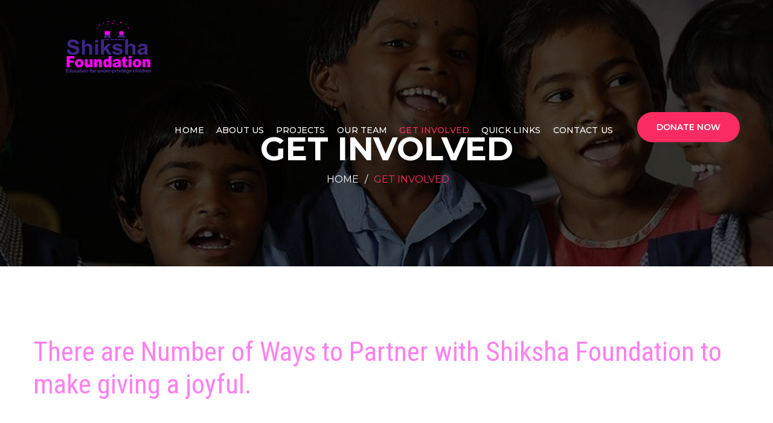

--- FILE ---
content_type: text/html; charset=UTF-8
request_url: https://shikshafoundation.org/get-involved/
body_size: 16423
content:
<!DOCTYPE html>
<html lang="en-US">
<head>
<meta charset="UTF-8">
	<link rel="shortcut icon" href="https://shikshafoundation.org/wp-content/themes/charitypro/images/favicon.ico" type="image/x-icon">
	<link rel="icon" href="https://shikshafoundation.org/wp-content/themes/charitypro/images/favicon.ico" type="image/x-icon">
<!-- Responsive -->
<meta http-equiv="X-UA-Compatible" content="IE=edge">
<meta name="viewport" content="width=device-width, initial-scale=1.0, maximum-scale=1.0">

<script>var theme_path = 'https://shikshafoundation.org/wp-content/themes/charitypro';</script>

<title>Get Involved &#8211; Shiksha Foundation NGO Mumbai</title>
<meta name='robots' content='max-image-preview:large' />
	<style>img:is([sizes="auto" i], [sizes^="auto," i]) { contain-intrinsic-size: 3000px 1500px }</style>
	<link rel='dns-prefetch' href='//fonts.googleapis.com' />
<link rel="alternate" type="application/rss+xml" title="Shiksha Foundation NGO Mumbai &raquo; Feed" href="https://shikshafoundation.org/feed/" />
<link rel="alternate" type="application/rss+xml" title="Shiksha Foundation NGO Mumbai &raquo; Comments Feed" href="https://shikshafoundation.org/comments/feed/" />
<link rel="alternate" type="text/calendar" title="Shiksha Foundation NGO Mumbai &raquo; iCal Feed" href="https://shikshafoundation.org/events/?ical=1" />
<script type="text/javascript">
/* <![CDATA[ */
window._wpemojiSettings = {"baseUrl":"https:\/\/s.w.org\/images\/core\/emoji\/16.0.1\/72x72\/","ext":".png","svgUrl":"https:\/\/s.w.org\/images\/core\/emoji\/16.0.1\/svg\/","svgExt":".svg","source":{"concatemoji":"https:\/\/shikshafoundation.org\/wp-includes\/js\/wp-emoji-release.min.js?ver=6.8.2"}};
/*! This file is auto-generated */
!function(s,n){var o,i,e;function c(e){try{var t={supportTests:e,timestamp:(new Date).valueOf()};sessionStorage.setItem(o,JSON.stringify(t))}catch(e){}}function p(e,t,n){e.clearRect(0,0,e.canvas.width,e.canvas.height),e.fillText(t,0,0);var t=new Uint32Array(e.getImageData(0,0,e.canvas.width,e.canvas.height).data),a=(e.clearRect(0,0,e.canvas.width,e.canvas.height),e.fillText(n,0,0),new Uint32Array(e.getImageData(0,0,e.canvas.width,e.canvas.height).data));return t.every(function(e,t){return e===a[t]})}function u(e,t){e.clearRect(0,0,e.canvas.width,e.canvas.height),e.fillText(t,0,0);for(var n=e.getImageData(16,16,1,1),a=0;a<n.data.length;a++)if(0!==n.data[a])return!1;return!0}function f(e,t,n,a){switch(t){case"flag":return n(e,"\ud83c\udff3\ufe0f\u200d\u26a7\ufe0f","\ud83c\udff3\ufe0f\u200b\u26a7\ufe0f")?!1:!n(e,"\ud83c\udde8\ud83c\uddf6","\ud83c\udde8\u200b\ud83c\uddf6")&&!n(e,"\ud83c\udff4\udb40\udc67\udb40\udc62\udb40\udc65\udb40\udc6e\udb40\udc67\udb40\udc7f","\ud83c\udff4\u200b\udb40\udc67\u200b\udb40\udc62\u200b\udb40\udc65\u200b\udb40\udc6e\u200b\udb40\udc67\u200b\udb40\udc7f");case"emoji":return!a(e,"\ud83e\udedf")}return!1}function g(e,t,n,a){var r="undefined"!=typeof WorkerGlobalScope&&self instanceof WorkerGlobalScope?new OffscreenCanvas(300,150):s.createElement("canvas"),o=r.getContext("2d",{willReadFrequently:!0}),i=(o.textBaseline="top",o.font="600 32px Arial",{});return e.forEach(function(e){i[e]=t(o,e,n,a)}),i}function t(e){var t=s.createElement("script");t.src=e,t.defer=!0,s.head.appendChild(t)}"undefined"!=typeof Promise&&(o="wpEmojiSettingsSupports",i=["flag","emoji"],n.supports={everything:!0,everythingExceptFlag:!0},e=new Promise(function(e){s.addEventListener("DOMContentLoaded",e,{once:!0})}),new Promise(function(t){var n=function(){try{var e=JSON.parse(sessionStorage.getItem(o));if("object"==typeof e&&"number"==typeof e.timestamp&&(new Date).valueOf()<e.timestamp+604800&&"object"==typeof e.supportTests)return e.supportTests}catch(e){}return null}();if(!n){if("undefined"!=typeof Worker&&"undefined"!=typeof OffscreenCanvas&&"undefined"!=typeof URL&&URL.createObjectURL&&"undefined"!=typeof Blob)try{var e="postMessage("+g.toString()+"("+[JSON.stringify(i),f.toString(),p.toString(),u.toString()].join(",")+"));",a=new Blob([e],{type:"text/javascript"}),r=new Worker(URL.createObjectURL(a),{name:"wpTestEmojiSupports"});return void(r.onmessage=function(e){c(n=e.data),r.terminate(),t(n)})}catch(e){}c(n=g(i,f,p,u))}t(n)}).then(function(e){for(var t in e)n.supports[t]=e[t],n.supports.everything=n.supports.everything&&n.supports[t],"flag"!==t&&(n.supports.everythingExceptFlag=n.supports.everythingExceptFlag&&n.supports[t]);n.supports.everythingExceptFlag=n.supports.everythingExceptFlag&&!n.supports.flag,n.DOMReady=!1,n.readyCallback=function(){n.DOMReady=!0}}).then(function(){return e}).then(function(){var e;n.supports.everything||(n.readyCallback(),(e=n.source||{}).concatemoji?t(e.concatemoji):e.wpemoji&&e.twemoji&&(t(e.twemoji),t(e.wpemoji)))}))}((window,document),window._wpemojiSettings);
/* ]]> */
</script>
<style id='wp-emoji-styles-inline-css' type='text/css'>

	img.wp-smiley, img.emoji {
		display: inline !important;
		border: none !important;
		box-shadow: none !important;
		height: 1em !important;
		width: 1em !important;
		margin: 0 0.07em !important;
		vertical-align: -0.1em !important;
		background: none !important;
		padding: 0 !important;
	}
</style>
<link rel='stylesheet' id='wp-block-library-css' href='https://shikshafoundation.org/wp-includes/css/dist/block-library/style.min.css?ver=6.8.2' type='text/css' media='all' />
<style id='wp-block-library-theme-inline-css' type='text/css'>
.wp-block-audio :where(figcaption){color:#555;font-size:13px;text-align:center}.is-dark-theme .wp-block-audio :where(figcaption){color:#ffffffa6}.wp-block-audio{margin:0 0 1em}.wp-block-code{border:1px solid #ccc;border-radius:4px;font-family:Menlo,Consolas,monaco,monospace;padding:.8em 1em}.wp-block-embed :where(figcaption){color:#555;font-size:13px;text-align:center}.is-dark-theme .wp-block-embed :where(figcaption){color:#ffffffa6}.wp-block-embed{margin:0 0 1em}.blocks-gallery-caption{color:#555;font-size:13px;text-align:center}.is-dark-theme .blocks-gallery-caption{color:#ffffffa6}:root :where(.wp-block-image figcaption){color:#555;font-size:13px;text-align:center}.is-dark-theme :root :where(.wp-block-image figcaption){color:#ffffffa6}.wp-block-image{margin:0 0 1em}.wp-block-pullquote{border-bottom:4px solid;border-top:4px solid;color:currentColor;margin-bottom:1.75em}.wp-block-pullquote cite,.wp-block-pullquote footer,.wp-block-pullquote__citation{color:currentColor;font-size:.8125em;font-style:normal;text-transform:uppercase}.wp-block-quote{border-left:.25em solid;margin:0 0 1.75em;padding-left:1em}.wp-block-quote cite,.wp-block-quote footer{color:currentColor;font-size:.8125em;font-style:normal;position:relative}.wp-block-quote:where(.has-text-align-right){border-left:none;border-right:.25em solid;padding-left:0;padding-right:1em}.wp-block-quote:where(.has-text-align-center){border:none;padding-left:0}.wp-block-quote.is-large,.wp-block-quote.is-style-large,.wp-block-quote:where(.is-style-plain){border:none}.wp-block-search .wp-block-search__label{font-weight:700}.wp-block-search__button{border:1px solid #ccc;padding:.375em .625em}:where(.wp-block-group.has-background){padding:1.25em 2.375em}.wp-block-separator.has-css-opacity{opacity:.4}.wp-block-separator{border:none;border-bottom:2px solid;margin-left:auto;margin-right:auto}.wp-block-separator.has-alpha-channel-opacity{opacity:1}.wp-block-separator:not(.is-style-wide):not(.is-style-dots){width:100px}.wp-block-separator.has-background:not(.is-style-dots){border-bottom:none;height:1px}.wp-block-separator.has-background:not(.is-style-wide):not(.is-style-dots){height:2px}.wp-block-table{margin:0 0 1em}.wp-block-table td,.wp-block-table th{word-break:normal}.wp-block-table :where(figcaption){color:#555;font-size:13px;text-align:center}.is-dark-theme .wp-block-table :where(figcaption){color:#ffffffa6}.wp-block-video :where(figcaption){color:#555;font-size:13px;text-align:center}.is-dark-theme .wp-block-video :where(figcaption){color:#ffffffa6}.wp-block-video{margin:0 0 1em}:root :where(.wp-block-template-part.has-background){margin-bottom:0;margin-top:0;padding:1.25em 2.375em}
</style>
<style id='classic-theme-styles-inline-css' type='text/css'>
/*! This file is auto-generated */
.wp-block-button__link{color:#fff;background-color:#32373c;border-radius:9999px;box-shadow:none;text-decoration:none;padding:calc(.667em + 2px) calc(1.333em + 2px);font-size:1.125em}.wp-block-file__button{background:#32373c;color:#fff;text-decoration:none}
</style>
<style id='create-block-campaignblock-style-inline-css' type='text/css'>
/*!***************************************************************************************************************************************************************************************************************************************!*\
  !*** css ./node_modules/css-loader/dist/cjs.js??ruleSet[1].rules[4].use[1]!./node_modules/postcss-loader/dist/cjs.js??ruleSet[1].rules[4].use[2]!./node_modules/sass-loader/dist/cjs.js??ruleSet[1].rules[4].use[3]!./src/style.scss ***!
  \***************************************************************************************************************************************************************************************************************************************/
/**
 * The following styles get applied both on the front of your site
 * and in the editor.
 *
 * Replace them with your own styles or remove the file completely.
 */
.wp-block-create-block-campaignblock {
  background-color: white;
  padding: 20px;
  text-align: center;
}

.wp-block-create-block-campaignblock .charitable-logo {
  margin-left: auto;
  margin-right: auto;
  display: table;
}

/*# sourceMappingURL=style-index.css.map*/
</style>
<style id='charitable-campaigns-block-style-inline-css' type='text/css'>
/*!***************************************************************************************************************************************************************************************************************************************!*\
  !*** css ./node_modules/css-loader/dist/cjs.js??ruleSet[1].rules[4].use[1]!./node_modules/postcss-loader/dist/cjs.js??ruleSet[1].rules[4].use[2]!./node_modules/sass-loader/dist/cjs.js??ruleSet[1].rules[4].use[3]!./src/style.scss ***!
  \***************************************************************************************************************************************************************************************************************************************/
/**
 * The following styles get applied both on the front of your site
 * and in the editor.
 *
 * Replace them with your own styles or remove the file completely.
 */
 .wp-block-charitable-campaigns-block {
  background-color: white;
  padding: 20px;
  text-align: center;
}
.wp-block-charitable-campaigns-block h5 {
  margin: 0 auto;
  margin-top: 0 !important;
  margin-bottom: 0px !important;
}
.wp-block-charitable-campaigns-block p {
  font-size: 11px;
  line-height: 16px;
  text-align: center;
  font-weight: 400;
  font-family: "Inter var", -apple-system, BlinkMacSystemFont, "Helvetica Neue", Helvetica, sans-serif !important;
}
.wp-block-charitable-campaigns-block .charitable-logo {
  margin-left: auto;
  margin-right: auto;
  display: table;
}
/*# sourceMappingURL=style-index.css.map*/
</style>
<style id='charitable-donations-block-style-inline-css' type='text/css'>
/*!***************************************************************************************************************************************************************************************************************************************!*\
  !*** css ./node_modules/css-loader/dist/cjs.js??ruleSet[1].rules[4].use[1]!./node_modules/postcss-loader/dist/cjs.js??ruleSet[1].rules[4].use[2]!./node_modules/sass-loader/dist/cjs.js??ruleSet[1].rules[4].use[3]!./src/style.scss ***!
  \***************************************************************************************************************************************************************************************************************************************/
/**
 * The following styles get applied both on the front of your site
 * and in the editor.
 *
 * Replace them with your own styles or remove the file completely.
 */
 .wp-block-charitable-donations-block {
  background-color: white;
  padding: 20px;
  text-align: center;
}
.wp-block-charitable-donations-block h5 {
  margin: 0 auto;
  margin-top: 0 !important;
  margin-bottom: 0px !important;
}
.wp-block-charitable-donations-block p {
  font-size: 11px;
  line-height: 16px;
  text-align: center;
  font-weight: 400;
  font-family: "Inter var", -apple-system, BlinkMacSystemFont, "Helvetica Neue", Helvetica, sans-serif !important;
}
.wp-block-charitable-donations-block .charitable-logo {
  margin-left: auto;
  margin-right: auto;
  display: table;
}
/*# sourceMappingURL=style-index.css.map*/
</style>
<style id='charitable-donors-block-style-inline-css' type='text/css'>
/*!***************************************************************************************************************************************************************************************************************************************!*\
  !*** css ./node_modules/css-loader/dist/cjs.js??ruleSet[1].rules[4].use[1]!./node_modules/postcss-loader/dist/cjs.js??ruleSet[1].rules[4].use[2]!./node_modules/sass-loader/dist/cjs.js??ruleSet[1].rules[4].use[3]!./src/style.scss ***!
  \***************************************************************************************************************************************************************************************************************************************/
/**
 * The following styles get applied both on the front of your site
 * and in the editor.
 *
 * Replace them with your own styles or remove the file completely.
 */
.wp-block-charitable-donors-block {
  background-color: white;
  padding: 20px;
  text-align: center;
}

.wp-block-charitable-donors-block h5 {
  margin: 0 auto;
  margin-top: 0 !important;
  margin-bottom: 0px !important;
}

.wp-block-charitable-donors-block p {
  font-size: 11px;
  line-height: 16px;
  text-align: center;
  font-weight: 400;
  font-family: "Inter var", -apple-system, BlinkMacSystemFont, "Helvetica Neue", Helvetica, sans-serif !important;
}

.wp-block-charitable-donors-block .charitable-logo {
  margin-left: auto;
  margin-right: auto;
  display: table;
}

/*# sourceMappingURL=style-index.css.map*/
</style>
<style id='charitable-donation-button-style-inline-css' type='text/css'>
/*!***************************************************************************************************************************************************************************************************************************************!*\
  !*** css ./node_modules/css-loader/dist/cjs.js??ruleSet[1].rules[4].use[1]!./node_modules/postcss-loader/dist/cjs.js??ruleSet[1].rules[4].use[2]!./node_modules/sass-loader/dist/cjs.js??ruleSet[1].rules[4].use[3]!./src/style.scss ***!
  \***************************************************************************************************************************************************************************************************************************************/
/**
 * The following styles get applied both on the front of your site
 * and in the editor.
 *
 * Replace them with your own styles or remove the file completely.
 */
 .wp-block-charitable-donation-button {
  background-color: white;
  padding: 20px;
  text-align: center;
}
.wp-block-charitable-donation-button h5 {
  margin: 0 auto;
  margin-top: 0 !important;
  margin-bottom: 0px !important;
}
.wp-block-charitable-donation-button p {
  font-size: 11px;
  line-height: 16px;
  text-align: center;
  font-weight: 400;
  font-family: "Inter var", -apple-system, BlinkMacSystemFont, "Helvetica Neue", Helvetica, sans-serif !important;
}
.wp-block-charitable-donation-button .charitable-logo {
  margin-left: auto;
  margin-right: auto;
  display: table;
}

/*# sourceMappingURL=style-index.css.map*/
</style>
<style id='charitable-campaign-progress-bar-style-inline-css' type='text/css'>
/*!***************************************************************************************************************************************************************************************************************************************!*\
  !*** css ./node_modules/css-loader/dist/cjs.js??ruleSet[1].rules[4].use[1]!./node_modules/postcss-loader/dist/cjs.js??ruleSet[1].rules[4].use[2]!./node_modules/sass-loader/dist/cjs.js??ruleSet[1].rules[4].use[3]!./src/style.scss ***!
  \***************************************************************************************************************************************************************************************************************************************/
/**
 * The following styles get applied both on the front of your site
 * and in the editor.
 *
 * Replace them with your own styles or remove the file completely.
 */
.wp-block-charitable-campaign-progress-bar {
  background-color: white;
  padding: 20px;
  text-align: center;
}

.wp-block-charitable-campaign-progress-bar h5 {
  margin: 0 auto;
  margin-top: 0 !important;
  margin-bottom: 0px !important;
}

.wp-block-charitable-campaign-progress-bar p {
  font-size: 11px;
  line-height: 16px;
  text-align: center;
  font-weight: 400;
  font-family: "Inter var", -apple-system, BlinkMacSystemFont, "Helvetica Neue", Helvetica, sans-serif !important;
}

.wp-block-charitable-campaign-progress-bar .charitable-logo {
  margin-left: auto;
  margin-right: auto;
  display: table;
}

/*# sourceMappingURL=style-index.css.map*/
</style>
<style id='charitable-campaign-stats-style-inline-css' type='text/css'>
/*!***************************************************************************************************************************************************************************************************************************************!*\
  !*** css ./node_modules/css-loader/dist/cjs.js??ruleSet[1].rules[4].use[1]!./node_modules/postcss-loader/dist/cjs.js??ruleSet[1].rules[4].use[2]!./node_modules/sass-loader/dist/cjs.js??ruleSet[1].rules[4].use[3]!./src/style.scss ***!
  \***************************************************************************************************************************************************************************************************************************************/
/**
 * The following styles get applied both on the front of your site
 * and in the editor.
 *
 * Replace them with your own styles or remove the file completely.
 */
.wp-block-charitable-campaign-stats {
  background-color: white;
  padding: 20px;
  text-align: center;
}

.wp-block-charitable-campaign-stats h5 {
  margin: 0 auto;
  margin-top: 0 !important;
  margin-bottom: 0px !important;
}

.wp-block-charitable-campaign-stats p {
  font-size: 11px;
  line-height: 16px;
  text-align: center;
  font-weight: 400;
  font-family: "Inter var", -apple-system, BlinkMacSystemFont, "Helvetica Neue", Helvetica, sans-serif !important;
}

.wp-block-charitable-campaign-stats .charitable-logo {
  margin-left: auto;
  margin-right: auto;
  display: table;
}

/*# sourceMappingURL=style-index.css.map*/
</style>
<style id='charitable-my-donations-style-inline-css' type='text/css'>
/*!***************************************************************************************************************************************************************************************************************************************!*\
  !*** css ./node_modules/css-loader/dist/cjs.js??ruleSet[1].rules[4].use[1]!./node_modules/postcss-loader/dist/cjs.js??ruleSet[1].rules[4].use[2]!./node_modules/sass-loader/dist/cjs.js??ruleSet[1].rules[4].use[3]!./src/style.scss ***!
  \***************************************************************************************************************************************************************************************************************************************/
/**
 * The following styles get applied both on the front of your site
 * and in the editor.
 *
 * Replace them with your own styles or remove the file completely.
 */
.wp-block-charitable-my-donations {
  background-color: white;
  padding: 20px;
  text-align: center;
}

.wp-block-charitable-my-donations h5 {
  margin: 0 auto;
  margin-top: 0 !important;
  margin-bottom: 0px !important;
}

.wp-block-charitable-my-donations p {
  font-size: 11px;
  line-height: 16px;
  text-align: center;
  font-weight: 400;
  font-family: "Inter var", -apple-system, BlinkMacSystemFont, "Helvetica Neue", Helvetica, sans-serif !important;
}

.wp-block-charitable-my-donations .charitable-logo {
  margin-left: auto;
  margin-right: auto;
  display: table;
}

/*# sourceMappingURL=style-index.css.map*/
</style>
<style id='global-styles-inline-css' type='text/css'>
:root{--wp--preset--aspect-ratio--square: 1;--wp--preset--aspect-ratio--4-3: 4/3;--wp--preset--aspect-ratio--3-4: 3/4;--wp--preset--aspect-ratio--3-2: 3/2;--wp--preset--aspect-ratio--2-3: 2/3;--wp--preset--aspect-ratio--16-9: 16/9;--wp--preset--aspect-ratio--9-16: 9/16;--wp--preset--color--black: #000000;--wp--preset--color--cyan-bluish-gray: #abb8c3;--wp--preset--color--white: #ffffff;--wp--preset--color--pale-pink: #f78da7;--wp--preset--color--vivid-red: #cf2e2e;--wp--preset--color--luminous-vivid-orange: #ff6900;--wp--preset--color--luminous-vivid-amber: #fcb900;--wp--preset--color--light-green-cyan: #7bdcb5;--wp--preset--color--vivid-green-cyan: #00d084;--wp--preset--color--pale-cyan-blue: #8ed1fc;--wp--preset--color--vivid-cyan-blue: #0693e3;--wp--preset--color--vivid-purple: #9b51e0;--wp--preset--color--strong-yellow: #f7bd00;--wp--preset--color--strong-white: #fff;--wp--preset--color--light-black: #242424;--wp--preset--color--very-light-gray: #797979;--wp--preset--color--very-dark-black: #000000;--wp--preset--gradient--vivid-cyan-blue-to-vivid-purple: linear-gradient(135deg,rgba(6,147,227,1) 0%,rgb(155,81,224) 100%);--wp--preset--gradient--light-green-cyan-to-vivid-green-cyan: linear-gradient(135deg,rgb(122,220,180) 0%,rgb(0,208,130) 100%);--wp--preset--gradient--luminous-vivid-amber-to-luminous-vivid-orange: linear-gradient(135deg,rgba(252,185,0,1) 0%,rgba(255,105,0,1) 100%);--wp--preset--gradient--luminous-vivid-orange-to-vivid-red: linear-gradient(135deg,rgba(255,105,0,1) 0%,rgb(207,46,46) 100%);--wp--preset--gradient--very-light-gray-to-cyan-bluish-gray: linear-gradient(135deg,rgb(238,238,238) 0%,rgb(169,184,195) 100%);--wp--preset--gradient--cool-to-warm-spectrum: linear-gradient(135deg,rgb(74,234,220) 0%,rgb(151,120,209) 20%,rgb(207,42,186) 40%,rgb(238,44,130) 60%,rgb(251,105,98) 80%,rgb(254,248,76) 100%);--wp--preset--gradient--blush-light-purple: linear-gradient(135deg,rgb(255,206,236) 0%,rgb(152,150,240) 100%);--wp--preset--gradient--blush-bordeaux: linear-gradient(135deg,rgb(254,205,165) 0%,rgb(254,45,45) 50%,rgb(107,0,62) 100%);--wp--preset--gradient--luminous-dusk: linear-gradient(135deg,rgb(255,203,112) 0%,rgb(199,81,192) 50%,rgb(65,88,208) 100%);--wp--preset--gradient--pale-ocean: linear-gradient(135deg,rgb(255,245,203) 0%,rgb(182,227,212) 50%,rgb(51,167,181) 100%);--wp--preset--gradient--electric-grass: linear-gradient(135deg,rgb(202,248,128) 0%,rgb(113,206,126) 100%);--wp--preset--gradient--midnight: linear-gradient(135deg,rgb(2,3,129) 0%,rgb(40,116,252) 100%);--wp--preset--font-size--small: 10px;--wp--preset--font-size--medium: 20px;--wp--preset--font-size--large: 24px;--wp--preset--font-size--x-large: 42px;--wp--preset--font-size--normal: 15px;--wp--preset--font-size--huge: 36px;--wp--preset--spacing--20: 0.44rem;--wp--preset--spacing--30: 0.67rem;--wp--preset--spacing--40: 1rem;--wp--preset--spacing--50: 1.5rem;--wp--preset--spacing--60: 2.25rem;--wp--preset--spacing--70: 3.38rem;--wp--preset--spacing--80: 5.06rem;--wp--preset--shadow--natural: 6px 6px 9px rgba(0, 0, 0, 0.2);--wp--preset--shadow--deep: 12px 12px 50px rgba(0, 0, 0, 0.4);--wp--preset--shadow--sharp: 6px 6px 0px rgba(0, 0, 0, 0.2);--wp--preset--shadow--outlined: 6px 6px 0px -3px rgba(255, 255, 255, 1), 6px 6px rgba(0, 0, 0, 1);--wp--preset--shadow--crisp: 6px 6px 0px rgba(0, 0, 0, 1);}:where(.is-layout-flex){gap: 0.5em;}:where(.is-layout-grid){gap: 0.5em;}body .is-layout-flex{display: flex;}.is-layout-flex{flex-wrap: wrap;align-items: center;}.is-layout-flex > :is(*, div){margin: 0;}body .is-layout-grid{display: grid;}.is-layout-grid > :is(*, div){margin: 0;}:where(.wp-block-columns.is-layout-flex){gap: 2em;}:where(.wp-block-columns.is-layout-grid){gap: 2em;}:where(.wp-block-post-template.is-layout-flex){gap: 1.25em;}:where(.wp-block-post-template.is-layout-grid){gap: 1.25em;}.has-black-color{color: var(--wp--preset--color--black) !important;}.has-cyan-bluish-gray-color{color: var(--wp--preset--color--cyan-bluish-gray) !important;}.has-white-color{color: var(--wp--preset--color--white) !important;}.has-pale-pink-color{color: var(--wp--preset--color--pale-pink) !important;}.has-vivid-red-color{color: var(--wp--preset--color--vivid-red) !important;}.has-luminous-vivid-orange-color{color: var(--wp--preset--color--luminous-vivid-orange) !important;}.has-luminous-vivid-amber-color{color: var(--wp--preset--color--luminous-vivid-amber) !important;}.has-light-green-cyan-color{color: var(--wp--preset--color--light-green-cyan) !important;}.has-vivid-green-cyan-color{color: var(--wp--preset--color--vivid-green-cyan) !important;}.has-pale-cyan-blue-color{color: var(--wp--preset--color--pale-cyan-blue) !important;}.has-vivid-cyan-blue-color{color: var(--wp--preset--color--vivid-cyan-blue) !important;}.has-vivid-purple-color{color: var(--wp--preset--color--vivid-purple) !important;}.has-black-background-color{background-color: var(--wp--preset--color--black) !important;}.has-cyan-bluish-gray-background-color{background-color: var(--wp--preset--color--cyan-bluish-gray) !important;}.has-white-background-color{background-color: var(--wp--preset--color--white) !important;}.has-pale-pink-background-color{background-color: var(--wp--preset--color--pale-pink) !important;}.has-vivid-red-background-color{background-color: var(--wp--preset--color--vivid-red) !important;}.has-luminous-vivid-orange-background-color{background-color: var(--wp--preset--color--luminous-vivid-orange) !important;}.has-luminous-vivid-amber-background-color{background-color: var(--wp--preset--color--luminous-vivid-amber) !important;}.has-light-green-cyan-background-color{background-color: var(--wp--preset--color--light-green-cyan) !important;}.has-vivid-green-cyan-background-color{background-color: var(--wp--preset--color--vivid-green-cyan) !important;}.has-pale-cyan-blue-background-color{background-color: var(--wp--preset--color--pale-cyan-blue) !important;}.has-vivid-cyan-blue-background-color{background-color: var(--wp--preset--color--vivid-cyan-blue) !important;}.has-vivid-purple-background-color{background-color: var(--wp--preset--color--vivid-purple) !important;}.has-black-border-color{border-color: var(--wp--preset--color--black) !important;}.has-cyan-bluish-gray-border-color{border-color: var(--wp--preset--color--cyan-bluish-gray) !important;}.has-white-border-color{border-color: var(--wp--preset--color--white) !important;}.has-pale-pink-border-color{border-color: var(--wp--preset--color--pale-pink) !important;}.has-vivid-red-border-color{border-color: var(--wp--preset--color--vivid-red) !important;}.has-luminous-vivid-orange-border-color{border-color: var(--wp--preset--color--luminous-vivid-orange) !important;}.has-luminous-vivid-amber-border-color{border-color: var(--wp--preset--color--luminous-vivid-amber) !important;}.has-light-green-cyan-border-color{border-color: var(--wp--preset--color--light-green-cyan) !important;}.has-vivid-green-cyan-border-color{border-color: var(--wp--preset--color--vivid-green-cyan) !important;}.has-pale-cyan-blue-border-color{border-color: var(--wp--preset--color--pale-cyan-blue) !important;}.has-vivid-cyan-blue-border-color{border-color: var(--wp--preset--color--vivid-cyan-blue) !important;}.has-vivid-purple-border-color{border-color: var(--wp--preset--color--vivid-purple) !important;}.has-vivid-cyan-blue-to-vivid-purple-gradient-background{background: var(--wp--preset--gradient--vivid-cyan-blue-to-vivid-purple) !important;}.has-light-green-cyan-to-vivid-green-cyan-gradient-background{background: var(--wp--preset--gradient--light-green-cyan-to-vivid-green-cyan) !important;}.has-luminous-vivid-amber-to-luminous-vivid-orange-gradient-background{background: var(--wp--preset--gradient--luminous-vivid-amber-to-luminous-vivid-orange) !important;}.has-luminous-vivid-orange-to-vivid-red-gradient-background{background: var(--wp--preset--gradient--luminous-vivid-orange-to-vivid-red) !important;}.has-very-light-gray-to-cyan-bluish-gray-gradient-background{background: var(--wp--preset--gradient--very-light-gray-to-cyan-bluish-gray) !important;}.has-cool-to-warm-spectrum-gradient-background{background: var(--wp--preset--gradient--cool-to-warm-spectrum) !important;}.has-blush-light-purple-gradient-background{background: var(--wp--preset--gradient--blush-light-purple) !important;}.has-blush-bordeaux-gradient-background{background: var(--wp--preset--gradient--blush-bordeaux) !important;}.has-luminous-dusk-gradient-background{background: var(--wp--preset--gradient--luminous-dusk) !important;}.has-pale-ocean-gradient-background{background: var(--wp--preset--gradient--pale-ocean) !important;}.has-electric-grass-gradient-background{background: var(--wp--preset--gradient--electric-grass) !important;}.has-midnight-gradient-background{background: var(--wp--preset--gradient--midnight) !important;}.has-small-font-size{font-size: var(--wp--preset--font-size--small) !important;}.has-medium-font-size{font-size: var(--wp--preset--font-size--medium) !important;}.has-large-font-size{font-size: var(--wp--preset--font-size--large) !important;}.has-x-large-font-size{font-size: var(--wp--preset--font-size--x-large) !important;}
:where(.wp-block-post-template.is-layout-flex){gap: 1.25em;}:where(.wp-block-post-template.is-layout-grid){gap: 1.25em;}
:where(.wp-block-columns.is-layout-flex){gap: 2em;}:where(.wp-block-columns.is-layout-grid){gap: 2em;}
:root :where(.wp-block-pullquote){font-size: 1.5em;line-height: 1.6;}
</style>
<link rel='stylesheet' id='contact-form-7-css' href='https://shikshafoundation.org/wp-content/plugins/contact-form-7/includes/css/styles.css?ver=6.1' type='text/css' media='all' />
<link rel='stylesheet' id='charitable-styles-css' href='https://shikshafoundation.org/wp-content/plugins/charitable/assets/css/charitable.min.css?ver=1.8.7.1' type='text/css' media='all' />
<link rel='stylesheet' id='dashicons-css' href='https://shikshafoundation.org/wp-includes/css/dashicons.min.css?ver=6.8.2' type='text/css' media='all' />
<link rel='stylesheet' id='bootstrap-css' href='https://shikshafoundation.org/wp-content/themes/charitypro/css/bootstrap.css?ver=6.8.2' type='text/css' media='all' />
<link rel='stylesheet' id='gui-css' href='https://shikshafoundation.org/wp-content/themes/charitypro/css/gui.css?ver=6.8.2' type='text/css' media='all' />
<link rel='stylesheet' id='slider-setting-css' href='https://shikshafoundation.org/wp-content/themes/charitypro/css/slider-setting.css?ver=6.8.2' type='text/css' media='all' />
<link rel='stylesheet' id='font-awesome-css' href='https://shikshafoundation.org/wp-content/themes/charitypro/css/font-awesome.css?ver=6.8.2' type='text/css' media='all' />
<link rel='stylesheet' id='flaticon-css' href='https://shikshafoundation.org/wp-content/themes/charitypro/css/flaticon.css?ver=6.8.2' type='text/css' media='all' />
<link rel='stylesheet' id='animate-css' href='https://shikshafoundation.org/wp-content/themes/charitypro/css/animate.css?ver=6.8.2' type='text/css' media='all' />
<link rel='stylesheet' id='owl-theme-css' href='https://shikshafoundation.org/wp-content/themes/charitypro/css/owl.css?ver=6.8.2' type='text/css' media='all' />
<link rel='stylesheet' id='fancybox-css' href='https://shikshafoundation.org/wp-content/themes/charitypro/css/jquery.fancybox.css?ver=6.8.2' type='text/css' media='all' />
<link rel='stylesheet' id='charitypro-main-style-css' href='https://shikshafoundation.org/wp-content/themes/charitypro/style.css?ver=6.8.2' type='text/css' media='all' />
<link rel='stylesheet' id='charitypro-custom-style-css' href='https://shikshafoundation.org/wp-content/themes/charitypro/css/custom.css?ver=6.8.2' type='text/css' media='all' />
<link rel='stylesheet' id='charitypro-gutenberg-style-css' href='https://shikshafoundation.org/wp-content/themes/charitypro/css/gutenberg.css?ver=6.8.2' type='text/css' media='all' />
<link rel='stylesheet' id='charitypro-responsive-css' href='https://shikshafoundation.org/wp-content/themes/charitypro/css/responsive.css?ver=6.8.2' type='text/css' media='all' />
<link rel='stylesheet' id='charitypro-main-color-css' href='https://shikshafoundation.org/wp-content/themes/charitypro/css/color.php?main_color=fc2c62&#038;ver=6.8.2' type='text/css' media='all' />
<link rel='stylesheet' id='charitypro-color-panel-css' href='https://shikshafoundation.org/wp-content/themes/charitypro/css/color-panel.css?ver=6.8.2' type='text/css' media='all' />
<link rel='stylesheet' id='charitypro-theme-slug-fonts-css' href='https://fonts.googleapis.com/css?family=Montserrat%3A300%2C300i%2C400%2C400i%2C500%2C500i%2C600%2C600i%2C700%2C700i%2C800%2C800i%2C900%2C900i%7CPT+Serif%3A400%2C400i%2C700%2C700i%7CCrimson+Text%3A400%2C400i%2C600%2C600i%2C700%2C700i%7CMerriweather%3A300%2C300i%2C400%2C400i%2C700%2C700i&#038;subset=latin%2Clatin-ext' type='text/css' media='all' />
<link rel='stylesheet' id='roboto-condensed-css' href='//fonts.googleapis.com/css?family=Roboto+Condensed%3A300%2C300italic%2Cregular%2Citalic%2C700%2C700italic&#038;subset=cyrillic%2Ccyrillic-ext%2Cgreek%2Cgreek-ext%2Clatin%2Clatin-ext%2Cvietnamese&#038;ver=2.9.6' type='text/css' media='all' />
<link rel='stylesheet' id='oswald-css' href='//fonts.googleapis.com/css?family=Oswald%3A200%2C300%2Cregular%2C500%2C600%2C700&#038;subset=cyrillic&#038;ver=2.9.6' type='text/css' media='all' />
<link rel='stylesheet' id='kc-general-css' href='https://shikshafoundation.org/wp-content/plugins/kingcomposer/assets/frontend/css/kingcomposer.min.css?ver=2.9.6' type='text/css' media='all' />
<link rel='stylesheet' id='kc-animate-css' href='https://shikshafoundation.org/wp-content/plugins/kingcomposer/assets/css/animate.css?ver=2.9.6' type='text/css' media='all' />
<link rel='stylesheet' id='kc-icon-1-css' href='https://shikshafoundation.org/wp-content/plugins/kingcomposer/assets/css/icons.css?ver=2.9.6' type='text/css' media='all' />
<script type="text/javascript" src="https://shikshafoundation.org/wp-content/plugins/charitable/assets/js/libraries/js-cookie.min.js?ver=2.1.4" id="js-cookie-js"></script>
<script type="text/javascript" id="charitable-sessions-js-extra">
/* <![CDATA[ */
var CHARITABLE_SESSION = {"ajaxurl":"https:\/\/shikshafoundation.org\/wp-admin\/admin-ajax.php","id":"","cookie_name":"charitable_session","expiration":"86400","expiration_variant":"82800","secure":"","cookie_path":"\/","cookie_domain":"","generated_id":"09a8e2b573c47d141b05625a76f307a4","disable_cookie":""};
/* ]]> */
</script>
<script type="text/javascript" src="https://shikshafoundation.org/wp-content/plugins/charitable/assets/js/charitable-session.min.js?ver=1.8.7.1" id="charitable-sessions-js"></script>
<script type="text/javascript" src="https://shikshafoundation.org/wp-includes/js/jquery/jquery.min.js?ver=3.7.1" id="jquery-core-js"></script>
<script type="text/javascript" src="https://shikshafoundation.org/wp-includes/js/jquery/jquery-migrate.min.js?ver=3.4.1" id="jquery-migrate-js"></script>
<link rel="https://api.w.org/" href="https://shikshafoundation.org/wp-json/" /><link rel="alternate" title="JSON" type="application/json" href="https://shikshafoundation.org/wp-json/wp/v2/pages/729" /><link rel="EditURI" type="application/rsd+xml" title="RSD" href="https://shikshafoundation.org/xmlrpc.php?rsd" />
<meta name="generator" content="WordPress 6.8.2" />
<link rel="canonical" href="https://shikshafoundation.org/get-involved/" />
<link rel='shortlink' href='https://shikshafoundation.org/?p=729' />
<link rel="alternate" title="oEmbed (JSON)" type="application/json+oembed" href="https://shikshafoundation.org/wp-json/oembed/1.0/embed?url=https%3A%2F%2Fshikshafoundation.org%2Fget-involved%2F" />
<link rel="alternate" title="oEmbed (XML)" type="text/xml+oembed" href="https://shikshafoundation.org/wp-json/oembed/1.0/embed?url=https%3A%2F%2Fshikshafoundation.org%2Fget-involved%2F&#038;format=xml" />
<script type="text/javascript">var kc_script_data={ajax_url:"https://shikshafoundation.org/wp-admin/admin-ajax.php"}</script><meta name="tec-api-version" content="v1"><meta name="tec-api-origin" content="https://shikshafoundation.org"><link rel="alternate" href="https://shikshafoundation.org/wp-json/tribe/events/v1/" /><style id="charitable-highlight-colour-styles">.campaign-raised .amount,.campaign-figures .amount,.donors-count,.time-left,.charitable-form-field a:not(.button),.charitable-form-fields .charitable-fieldset a:not(.button),.charitable-notice,.charitable-notice .errors a {color:;}#charitable-donation-form .charitable-notice {border-color:;}.campaign-progress-bar .bar,.donate-button,.charitable-donation-form .donation-amount.selected,.charitable-donation-amount-form .donation-amount.selected { background-color:; }.charitable-donation-form .donation-amount.selected,.charitable-donation-amount-form .donation-amount.selected,.charitable-notice,.charitable-drag-drop-images li:hover a.remove-image,.supports-drag-drop .charitable-drag-drop-dropzone.drag-over { border-color:; }</style><meta name="generator" content="Powered by Slider Revolution 6.7.25 - responsive, Mobile-Friendly Slider Plugin for WordPress with comfortable drag and drop interface." />
<script>function setREVStartSize(e){
			//window.requestAnimationFrame(function() {
				window.RSIW = window.RSIW===undefined ? window.innerWidth : window.RSIW;
				window.RSIH = window.RSIH===undefined ? window.innerHeight : window.RSIH;
				try {
					var pw = document.getElementById(e.c).parentNode.offsetWidth,
						newh;
					pw = pw===0 || isNaN(pw) || (e.l=="fullwidth" || e.layout=="fullwidth") ? window.RSIW : pw;
					e.tabw = e.tabw===undefined ? 0 : parseInt(e.tabw);
					e.thumbw = e.thumbw===undefined ? 0 : parseInt(e.thumbw);
					e.tabh = e.tabh===undefined ? 0 : parseInt(e.tabh);
					e.thumbh = e.thumbh===undefined ? 0 : parseInt(e.thumbh);
					e.tabhide = e.tabhide===undefined ? 0 : parseInt(e.tabhide);
					e.thumbhide = e.thumbhide===undefined ? 0 : parseInt(e.thumbhide);
					e.mh = e.mh===undefined || e.mh=="" || e.mh==="auto" ? 0 : parseInt(e.mh,0);
					if(e.layout==="fullscreen" || e.l==="fullscreen")
						newh = Math.max(e.mh,window.RSIH);
					else{
						e.gw = Array.isArray(e.gw) ? e.gw : [e.gw];
						for (var i in e.rl) if (e.gw[i]===undefined || e.gw[i]===0) e.gw[i] = e.gw[i-1];
						e.gh = e.el===undefined || e.el==="" || (Array.isArray(e.el) && e.el.length==0)? e.gh : e.el;
						e.gh = Array.isArray(e.gh) ? e.gh : [e.gh];
						for (var i in e.rl) if (e.gh[i]===undefined || e.gh[i]===0) e.gh[i] = e.gh[i-1];
											
						var nl = new Array(e.rl.length),
							ix = 0,
							sl;
						e.tabw = e.tabhide>=pw ? 0 : e.tabw;
						e.thumbw = e.thumbhide>=pw ? 0 : e.thumbw;
						e.tabh = e.tabhide>=pw ? 0 : e.tabh;
						e.thumbh = e.thumbhide>=pw ? 0 : e.thumbh;
						for (var i in e.rl) nl[i] = e.rl[i]<window.RSIW ? 0 : e.rl[i];
						sl = nl[0];
						for (var i in nl) if (sl>nl[i] && nl[i]>0) { sl = nl[i]; ix=i;}
						var m = pw>(e.gw[ix]+e.tabw+e.thumbw) ? 1 : (pw-(e.tabw+e.thumbw)) / (e.gw[ix]);
						newh =  (e.gh[ix] * m) + (e.tabh + e.thumbh);
					}
					var el = document.getElementById(e.c);
					if (el!==null && el) el.style.height = newh+"px";
					el = document.getElementById(e.c+"_wrapper");
					if (el!==null && el) {
						el.style.height = newh+"px";
						el.style.display = "block";
					}
				} catch(e){
					console.log("Failure at Presize of Slider:" + e)
				}
			//});
		  };</script>
		<style type="text/css" id="wp-custom-css">
			.campaign-summary{
display: none !important;}

li.donation-amount.suggested-donation-amount.selected{background:#FF00FF !important}

.lower-content b {
    color: #FF00FF;
    font-size: 25px;
}
.single-campaign .campaign-description{font-size:20px;
color:#ff00ff;
}
li.donation-amount.suggested-donation-amount:hover {
    color: #ff00ff;
}		</style>
		<script type="text/javascript"></script><style type="text/css" id="kc-css-general">.kc-off-notice{display: inline-block !important;}.kc-container{max-width:1170px;}</style><style type="text/css" id="kc-css-render">@media only screen and (min-width:1000px) and (max-width:5000px){body.kc-css-system .kc-css-345863{width:61.52%;}body.kc-css-system .kc-css-105108{width:38.47%;}}body.kc-css-system .kc-css-171743.kc_title,body.kc-css-system .kc-css-171743 .kc_title,body.kc-css-system .kc-css-171743 .kc_title a.kc_title_link{color:#ff80ee;font-family:Roboto Condensed;font-size:45px;text-align:left;}body.kc-css-system .kc-css-242134 ,body.kc-css-system .kc-css-242134 p{color:#dd3333;font-family:Roboto Condensed;font-size:80px;}body.kc-css-system .kc-css-186445{text-align:center;}body.kc-css-system .kc-css-673519 ,body.kc-css-system .kc-css-673519 p{color:#dd3333;font-family:Roboto Condensed;font-size:80px;}body.kc-css-system .kc-css-722476 ,body.kc-css-system .kc-css-722476 p{color:#dd3333;font-family:Roboto Condensed;font-size:80px;}body.kc-css-system .kc-css-393191 ,body.kc-css-system .kc-css-393191 p{color:#dd3333;font-family:Roboto Condensed;font-size:80px;}body.kc-css-system .kc-css-390470{text-align:center;}body.kc-css-system .kc-css-927406 ,body.kc-css-system .kc-css-927406 p{text-align:center;}body.kc-css-system .kc-css-927406{border:2px solid #000000;padding:10px 10px 10px 10px;}body.kc-css-system .kc-css-900055 ,body.kc-css-system .kc-css-900055 p{text-align:center;}body.kc-css-system .kc-css-900055{border:2px solid #000000;padding:10px 10px 10px 10px;}body.kc-css-system .kc-css-678499 ,body.kc-css-system .kc-css-678499 p{text-align:center;}body.kc-css-system .kc-css-678499{border:2px solid #000000;padding:10px 10px 10px 10px;}body.kc-css-system .kc-css-59986 ,body.kc-css-system .kc-css-59986 p{text-align:center;}body.kc-css-system .kc-css-59986{border:2px solid #000000;padding:10px 10px 10px 10px;}body.kc-css-system .kc-css-986028 ,body.kc-css-system .kc-css-986028 p{text-align:center;}body.kc-css-system .kc-css-986028{border:2px solid #000000;padding:10px 10px 10px 10px;}body.kc-css-system .kc-css-279843 ,body.kc-css-system .kc-css-279843 p{text-align:center;}body.kc-css-system .kc-css-279843{border:2px solid #000000;padding:10px 10px 10px 10px;}body.kc-css-system .kc-css-921810 ,body.kc-css-system .kc-css-921810 p{text-align:center;}body.kc-css-system .kc-css-921810{border:2px solid #000000;padding:10px 10px 10px 10px;}</style></head>

<body class="wp-singular page-template-default page page-id-729 wp-theme-charitypro kingcomposer kc-css-system tribe-no-js">

<div class="page-wrapper">
 	
     	
     	
    <!-- Main Header / Header Style Two-->
    <header class="main-header header-style-two">
    	<!-- Header Upper-->
    	<div class="header-upper">
        	<div class="auto-container">
            	<div class="clearfix">
                    
                    <!--Logo Box-->
                    <div class="logo-box">
                                                    <div class="logo"><a href="https://shikshafoundation.org/"><img src="https://shikshafoundation.org/wp-content/uploads/2019/11/shikshalogo.png" alt="CharityPro" title="CharityPro"></a></div>
                                            </div>
                    
                    <!--Nav Outer-->
                    <div class="nav-outer clearfix ">
                        <!-- Main Menu -->
                        <nav class="main-menu">
                            <div class="navbar-header">
                                <!-- Toggle Button -->    	
                                <button type="button" class="navbar-toggle" data-toggle="collapse" data-target=".navbar-collapse">
                                <span class="icon-bar"></span>
                                <span class="icon-bar"></span>
                                <span class="icon-bar"></span>
                                </button>
                            </div>
                            
                            <div class="navbar-collapse collapse clearfix">
                                <ul class="navigation clearfix">
                                    <li id="menu-item-727" class="menu-item menu-item-type-custom menu-item-object-custom menu-item-home menu-item-727"><a title="Home" href="https://shikshafoundation.org/" class="hvr-underline-from-left1" data-scroll data-options="easing: easeOutQuart">Home</a></li>
<li id="menu-item-725" class="menu-item menu-item-type-post_type menu-item-object-page menu-item-725"><a title="About Us" href="https://shikshafoundation.org/about-us/" class="hvr-underline-from-left1" data-scroll data-options="easing: easeOutQuart">About Us</a></li>
<li id="menu-item-726" class="menu-item menu-item-type-post_type menu-item-object-page menu-item-726"><a title="Projects" href="https://shikshafoundation.org/projects/" class="hvr-underline-from-left1" data-scroll data-options="easing: easeOutQuart">Projects</a></li>
<li id="menu-item-728" class="menu-item menu-item-type-post_type menu-item-object-page menu-item-728"><a title="Our Team" href="https://shikshafoundation.org/our-team/" class="hvr-underline-from-left1" data-scroll data-options="easing: easeOutQuart">Our Team</a></li>
<li id="menu-item-731" class="menu-item menu-item-type-post_type menu-item-object-page current-menu-item page_item page-item-729 current_page_item menu-item-731 active"><a title="Get Involved" href="https://shikshafoundation.org/get-involved/" class="hvr-underline-from-left1" data-scroll data-options="easing: easeOutQuart">Get Involved</a></li>
<li id="menu-item-734" class="menu-item menu-item-type-post_type menu-item-object-page menu-item-734"><a title="Quick Links" href="https://shikshafoundation.org/quick-links/" class="hvr-underline-from-left1" data-scroll data-options="easing: easeOutQuart">Quick Links</a></li>
<li id="menu-item-735" class="menu-item menu-item-type-post_type menu-item-object-page menu-item-735"><a title="Contact Us" href="https://shikshafoundation.org/contact-us/" class="hvr-underline-from-left1" data-scroll data-options="easing: easeOutQuart">Contact Us</a></li>
                                    
                                 </ul>
                            </div>
                        </nav><!-- Main Menu End-->
                        
                        <!--Donate Btn-->
                                                <!--Donate Btn-->
                        <a href="https://shikshafoundation.org/donate/" class="donate-btn theme-btn">Donate Now</a>
                                                
                    </div><!--Nav Outer End-->
                    
                </div>
                
            </div>
        </div><!-- Header Upper End -->
        
        
        <!--Sticky Header-->
        <div class="sticky-header">
            <div class="auto-container clearfix">
                <!--Logo-->
                <div class="logo pull-left">
                                            <a href="https://shikshafoundation.org/" class="img-responsive"><img src="https://shikshafoundation.org/wp-content/uploads/2019/11/shikshalogo.png" alt="CharityPro" title="CharityPro"></a>
                                    </div>
                
                <!--Menu Colum-->
                <div class="menu-column pull-right">
                    <!-- Main Menu -->
                    <nav class="main-menu">
                        <div class="navbar-header">
                            <!-- Toggle Button -->    	
                            <button type="button" class="navbar-toggle" data-toggle="collapse" data-target=".navbar-collapse">
                            <span class="icon-bar"></span>
                            <span class="icon-bar"></span>
                            <span class="icon-bar"></span>
                            </button>
                        </div>
                        
                        <div class="navbar-collapse collapse clearfix">
                            <ul class="navigation clearfix">
                                <li class="menu-item menu-item-type-custom menu-item-object-custom menu-item-home menu-item-727"><a title="Home" href="https://shikshafoundation.org/" class="hvr-underline-from-left1" data-scroll data-options="easing: easeOutQuart">Home</a></li>
<li class="menu-item menu-item-type-post_type menu-item-object-page menu-item-725"><a title="About Us" href="https://shikshafoundation.org/about-us/" class="hvr-underline-from-left1" data-scroll data-options="easing: easeOutQuart">About Us</a></li>
<li class="menu-item menu-item-type-post_type menu-item-object-page menu-item-726"><a title="Projects" href="https://shikshafoundation.org/projects/" class="hvr-underline-from-left1" data-scroll data-options="easing: easeOutQuart">Projects</a></li>
<li class="menu-item menu-item-type-post_type menu-item-object-page menu-item-728"><a title="Our Team" href="https://shikshafoundation.org/our-team/" class="hvr-underline-from-left1" data-scroll data-options="easing: easeOutQuart">Our Team</a></li>
<li class="menu-item menu-item-type-post_type menu-item-object-page current-menu-item page_item page-item-729 current_page_item menu-item-731 active"><a title="Get Involved" href="https://shikshafoundation.org/get-involved/" class="hvr-underline-from-left1" data-scroll data-options="easing: easeOutQuart">Get Involved</a></li>
<li class="menu-item menu-item-type-post_type menu-item-object-page menu-item-734"><a title="Quick Links" href="https://shikshafoundation.org/quick-links/" class="hvr-underline-from-left1" data-scroll data-options="easing: easeOutQuart">Quick Links</a></li>
<li class="menu-item menu-item-type-post_type menu-item-object-page menu-item-735"><a title="Contact Us" href="https://shikshafoundation.org/contact-us/" class="hvr-underline-from-left1" data-scroll data-options="easing: easeOutQuart">Contact Us</a></li>
                             </ul>
                        </div>
                    </nav><!-- Main Menu End-->
                </div>
                
            </div>
        </div><!--End Sticky Header-->
    
    </header>
    <!--End Main Header -->
<!--Page Title-->
<section class="page-title" style="background-image:url('https://shikshafoundation.org/wp-content/uploads/2020/06/shiksha-team-h2.jpg');">
    <div class="auto-container">
        <div class="inner-box">
            <h1>  Get Involved</h1>
            
            <ul class="bread-crumb"><li><a href="https://shikshafoundation.org/">Home</a></li><li>Get Involved</li></ul>        </div>
    </div>
</section>
<!--End Page Title-->

<!--Sidebar Page-->
<div class="sidebar-page-container">
    <div class="auto-container">
        <div class="row clearfix">
            
            <!-- sidebar area -->
			            
            <!--Content Side-->	
            <div class="content-side  col-lg-12 col-md-12 col-sm-12 col-xs-12 ">
                
                <!--Default Section-->
                <section class="blog-section">
                    <!--Blog Post-->
                    <div class="thm-unit-test">
					                        <!-- blog post item -->
                        <div class="kc_clfw"></div><section class="kc-elm kc-css-451556 kc_row"><div class="kc-row-container  kc-container"><div class="kc-wrap-columns"><div class="kc-elm kc-css-991428 kc_col-sm-12 kc_column kc_col-sm-12"><div class="kc-col-container">
<div class="kc-elm kc-css-171743 kc-title-wrap ">

	<h1 class="kc_title">There are Number of Ways to Partner with Shiksha Foundation to make giving a joyful.</h1>
</div>
<div class="kc-elm kc-css-242134 kc_text_block"><p><span style="text-decoration: underline;">1. Donate</span></p>
</div><div class="kc-elm kc-css-186445 kc_shortcode kc_single_image">

        <a  href="https://shikshafoundation.org/campaigns/shiksha-donation-campaign/" title="Donate Now" target="_blank">
        <img decoding="async" src="https://shikshafoundation.org/wp-content/uploads/2020/07/home-upi.jpg" class="" alt="" />    </a>
    </div>
</div></div></div></div></section><section class="kc-elm kc-css-312956 kc_row"><div class="kc-row-container  kc-container"><div class="kc-wrap-columns"><div class="kc-elm kc-css-825583 kc_col-sm-12 kc_column kc_col-sm-12"><div class="kc-col-container"><div class="kc-elm kc-css-673519 kc_text_block"><p><span style="text-decoration: underline;">2. Engage</span></p>
</div></div></div></div></div></section><section class="kc-elm kc-css-168011 kc_row"><div class="kc-row-container  kc-container"><div class="kc-wrap-columns"><div class="kc-elm kc-css-993212 kc_col-sm-12 kc_column kc_col-sm-12"><div class="kc-col-container"><div class="kc-elm kc-css-722476 kc_text_block"><p><span style="text-decoration: underline;">3. Implify</span></p>
</div></div></div></div></div></section><section class="kc-elm kc-css-672145 kc_row"><div class="kc-row-container  kc-container"><div class="kc-wrap-columns"><div class="kc-elm kc-css-653457 kc_col-sm-12 kc_column kc_col-sm-12"><div class="kc-col-container"><div class="kc-elm kc-css-393191 kc_text_block"><p><span style="text-decoration: underline;">4. Visit a School</span></p>
</div></div></div></div></div></section><section class="kc-elm kc-css-503055 kc_row"><div class="kc-row-container  kc-container"><div class="kc-wrap-columns"><div class="kc-elm kc-css-345863 kc_col-sm-7 kc_column kc_col-sm-7"><div class="kc-col-container"><div class="kc-elm kc-css-81323 kc-raw-code"><iframe src="https://docs.google.com/forms/d/e/1FAIpQLSdthsn2-7_AP6E8ZzDEDhb1vMUjZod6R5dblIYckXKFaK_I2Q/viewform?embedded=true" width="640" height="1200" frameborder="0" marginheight="0" marginwidth="0">Loading…</iframe></div>
<div class="kc-elm kc-css-390470 kc-pro-button kc-button-main">
	<a href="https://docs.google.com/forms/" title="Check Responses" target="_blank">
		<span class="creative_title">Check Responses</span>	</a>
</div>
</div></div><div class="kc-elm kc-css-105108 kc_col-sm-5 kc_column kc_col-sm-5"><div class="kc-col-container"><div class="kc-elm kc-css-927406 kc_text_block"><h2>Contact Details</h2>
</div><div class="kc-elm kc-css-900055 kc_text_block"><ul>
<li>
<h4><strong>info@shikshafoundation.org</strong></h4>
</li>
<li>
<h4><strong>ashokjverma123@gmail.com</strong></h4>
</li>
</ul>
</div><div class="kc-elm kc-css-678499 kc_text_block"><h4>Contact Numbers</h4>
<ul>
<li><strong>+91 070452 28191</strong></li>
<li><strong>+91 090513 53702</strong></li>
<li><strong>+91 099875 45088</strong></li>
<li><strong>+91 090295 96556</strong></li>
</ul>
</div><div class="kc-elm kc-css-59986 kc_text_block"><h4>Contact Numbers</h4>
<ul>
<li><strong>+91 099875 45088</strong></li>
<li><strong>+91 090295 96556</strong></li>
</ul>
</div><div class="kc-elm kc-css-986028 kc_text_block"><h4>Address – Mumbai Office</h4>
<h4>Malad Garden CHS, B-114, Building No.2, Behind Liberty Garden, Opp. Bmc School, Malad West, Mumbai &#8211; 400 064.</h4>
</div><div class="kc-elm kc-css-279843 kc_text_block"><h4>Address – Kolkatta Office</h4>
<h4>203, Gokuldham Building, Ground Floor, Bangur Avenue, B-BLOCK, Kolkata – 55.</h4>
</div><div class="kc-elm kc-css-921810 kc_text_block"><h4>Address – Delhi Office</h4>
<h4>CONTACT PERSON:</h4>
<ul>
<li><strong>MR. ASHOK VERMA – 9987545088</strong></li>
<li><strong>EMAIL ID: ashokjverma123@gmail.com</strong></li>
</ul>
</div></div></div></div></div></section>                        <div class="clearfix"></div>
                        <div itemscope itemtype="https://schema.org/Comment" id="comments" class="post-comments comment-area clearfix">
	 
     
    <!-- Comment Form -->
    	    
</div><!-- #comments -->
<!-- end comments -->
                                                                </div>
                    <!--Pagination-->
                    <div class="styled-pagination text-left">
                                            </div>
                </section>
            </div>
            <!--Content Side-->
            
            <!-- sidebar area -->
			            <!--Sidebar-->
        </div>
    </div>
</div>

	
	<div class="clearfix"></div>
    <!--Main Footer-->
    <footer class="main-footer">
    	        
		        <!--Footer Bottom-->
        <div class="footer-bottom">
        	<div class="auto-container">
            	<div class="bottom-box">
                	
                    						                            <!--Social Links-->
                            <div class="social-links">
                                <ul class="clearfix">
                                                                            <li><a href="https://www.facebook.com/shikshafoundation.org/"><span class="fa fa-facebook"></span></a></li>
                                                                            <li><a href="https://www.instagram.com/p/BtAp24jltu1/"><span class="fa fa-instagram"></span></a></li>
                                                                            <li><a href="https://www.youtube.com/channel/UCYHHeDwggsvKGTAACOSixGw"><span class="fa fa-youtube"></span></a></li>
                                                                    </ul>
                            </div>
                                                                
                    <!--BIg Title-->
                    <div class="bottom-title">Shiksha Foundation NGO</div>
                    <!--Copyright-->
                    <div class="copyright-text"><p><a title="Know About Shiksha Foundation" href="https://shikshafoundation.org/about-us/" target="_blank" rel="noopener">About Us</a> | <a title="Shiksha Foundation NGO Privacy Policy" href="https://shikshafoundation.org/privacy-policy/" target="_blank" rel="noopener">Privacy Policy</a> | <a title="Shiksha Foundation NGO Usage Terms" href="https://shikshafoundation.org/terms-and-conditions/" target="_blank" rel="noopener">Terms &amp; Conditions</a></p>

Copyright © 2018. All Rights Reserved By <a href="https://shikshafoundation.org/">Shiksha Foundation NGO</a></div>
                </div>
            </div>
        </div>
            </footer>
        
</div>
<!--End pagewrapper-->

<!--Scroll to top-->
<div class="scroll-to-top scroll-to-target" data-target="html"><span class="fa fa-long-arrow-up"></span></div>


		<script>
			window.RS_MODULES = window.RS_MODULES || {};
			window.RS_MODULES.modules = window.RS_MODULES.modules || {};
			window.RS_MODULES.waiting = window.RS_MODULES.waiting || [];
			window.RS_MODULES.defered = true;
			window.RS_MODULES.moduleWaiting = window.RS_MODULES.moduleWaiting || {};
			window.RS_MODULES.type = 'compiled';
		</script>
		<script type="speculationrules">
{"prefetch":[{"source":"document","where":{"and":[{"href_matches":"\/*"},{"not":{"href_matches":["\/wp-*.php","\/wp-admin\/*","\/wp-content\/uploads\/*","\/wp-content\/*","\/wp-content\/plugins\/*","\/wp-content\/themes\/charitypro\/*","\/*\\?(.+)"]}},{"not":{"selector_matches":"a[rel~=\"nofollow\"]"}},{"not":{"selector_matches":".no-prefetch, .no-prefetch a"}}]},"eagerness":"conservative"}]}
</script>
		<script>
		( function ( body ) {
			'use strict';
			body.className = body.className.replace( /\btribe-no-js\b/, 'tribe-js' );
		} )( document.body );
		</script>
		<script> /* <![CDATA[ */var tribe_l10n_datatables = {"aria":{"sort_ascending":": activate to sort column ascending","sort_descending":": activate to sort column descending"},"length_menu":"Show _MENU_ entries","empty_table":"No data available in table","info":"Showing _START_ to _END_ of _TOTAL_ entries","info_empty":"Showing 0 to 0 of 0 entries","info_filtered":"(filtered from _MAX_ total entries)","zero_records":"No matching records found","search":"Search:","all_selected_text":"All items on this page were selected. ","select_all_link":"Select all pages","clear_selection":"Clear Selection.","pagination":{"all":"All","next":"Next","previous":"Previous"},"select":{"rows":{"0":"","_":": Selected %d rows","1":": Selected 1 row"}},"datepicker":{"dayNames":["Sunday","Monday","Tuesday","Wednesday","Thursday","Friday","Saturday"],"dayNamesShort":["Sun","Mon","Tue","Wed","Thu","Fri","Sat"],"dayNamesMin":["S","M","T","W","T","F","S"],"monthNames":["January","February","March","April","May","June","July","August","September","October","November","December"],"monthNamesShort":["January","February","March","April","May","June","July","August","September","October","November","December"],"monthNamesMin":["Jan","Feb","Mar","Apr","May","Jun","Jul","Aug","Sep","Oct","Nov","Dec"],"nextText":"Next","prevText":"Prev","currentText":"Today","closeText":"Done","today":"Today","clear":"Clear"}};/* ]]> */ </script><link rel='stylesheet' id='rs-plugin-settings-css' href='//shikshafoundation.org/wp-content/plugins/revslider/sr6/assets/css/rs6.css?ver=6.7.25' type='text/css' media='all' />
<style id='rs-plugin-settings-inline-css' type='text/css'>
#rs-demo-id {}
</style>
<script type="text/javascript" src="https://shikshafoundation.org/wp-includes/js/dist/hooks.min.js?ver=4d63a3d491d11ffd8ac6" id="wp-hooks-js"></script>
<script type="text/javascript" src="https://shikshafoundation.org/wp-includes/js/dist/i18n.min.js?ver=5e580eb46a90c2b997e6" id="wp-i18n-js"></script>
<script type="text/javascript" id="wp-i18n-js-after">
/* <![CDATA[ */
wp.i18n.setLocaleData( { 'text direction\u0004ltr': [ 'ltr' ] } );
/* ]]> */
</script>
<script type="text/javascript" src="https://shikshafoundation.org/wp-content/plugins/contact-form-7/includes/swv/js/index.js?ver=6.1" id="swv-js"></script>
<script type="text/javascript" id="contact-form-7-js-before">
/* <![CDATA[ */
var wpcf7 = {
    "api": {
        "root": "https:\/\/shikshafoundation.org\/wp-json\/",
        "namespace": "contact-form-7\/v1"
    }
};
/* ]]> */
</script>
<script type="text/javascript" src="https://shikshafoundation.org/wp-content/plugins/contact-form-7/includes/js/index.js?ver=6.1" id="contact-form-7-js"></script>
<script type="text/javascript" src="//shikshafoundation.org/wp-content/plugins/revslider/sr6/assets/js/rbtools.min.js?ver=6.7.25" defer async id="tp-tools-js"></script>
<script type="text/javascript" src="//shikshafoundation.org/wp-content/plugins/revslider/sr6/assets/js/rs6.min.js?ver=6.7.25" defer async id="revmin-js"></script>
<script type="text/javascript" src="https://shikshafoundation.org/wp-content/plugins/charitable/assets/js/charitable-frontend.min.js?ver=1.8.7.1" id="charitable-frontend-v2-js"></script>
<script type="text/javascript" src="https://shikshafoundation.org/wp-includes/js/jquery/ui/core.min.js?ver=1.13.3" id="jquery-ui-core-js"></script>
<script type="text/javascript" src="https://shikshafoundation.org/wp-content/themes/charitypro/js/bootstrap.min.js?ver=6.8.2" id="bootstrap-js"></script>
<script type="text/javascript" src="https://shikshafoundation.org/wp-content/themes/charitypro/js/mixitup.js?ver=6.8.2" id="mixitup-js"></script>
<script type="text/javascript" src="https://shikshafoundation.org/wp-content/themes/charitypro/js/jquery.fancybox.pack.js?ver=6.8.2" id="fancybox-pack-js"></script>
<script type="text/javascript" src="https://shikshafoundation.org/wp-content/themes/charitypro/js/jquery.fancybox-media.js?ver=6.8.2" id="fancybox-media-js"></script>
<script type="text/javascript" src="https://shikshafoundation.org/wp-content/themes/charitypro/js/jquery.countdown.js?ver=6.8.2" id="countdown-js"></script>
<script type="text/javascript" src="https://shikshafoundation.org/wp-content/themes/charitypro/js/owl.js?ver=6.8.2" id="owl-js"></script>
<script type="text/javascript" src="https://shikshafoundation.org/wp-content/themes/charitypro/js/wow.js?ver=6.8.2" id="wow-js"></script>
<script type="text/javascript" src="https://shikshafoundation.org/wp-content/themes/charitypro/js/appear.js?ver=6.8.2" id="appear-js"></script>
<script type="text/javascript" src="https://shikshafoundation.org/wp-content/themes/charitypro/js/knob.js?ver=6.8.2" id="knob-js"></script>
<script type="text/javascript" src="https://shikshafoundation.org/wp-content/themes/charitypro/js/script.js?ver=6.8.2" id="charitypro-main-script-js"></script>
<script type="text/javascript" id="charitypro-main-script-js-after">
/* <![CDATA[ */
if( ajaxurl === undefined ) var ajaxurl = "https://shikshafoundation.org/wp-admin/admin-ajax.php";
if( ajaxurl === undefined ) var ajaxurl = "https://shikshafoundation.org/wp-admin/admin-ajax.php";
/* ]]> */
</script>
<script type="text/javascript" src="https://shikshafoundation.org/wp-includes/js/comment-reply.min.js?ver=6.8.2" id="comment-reply-js" async="async" data-wp-strategy="async"></script>
<script type="text/javascript" src="https://shikshafoundation.org/wp-content/plugins/kingcomposer/assets/frontend/js/kingcomposer.min.js?ver=2.9.6" id="kc-front-scripts-js"></script>
<!-- Load Facebook SDK for JavaScript -->
      <div id="fb-root"></div>
      <script>
        window.fbAsyncInit = function() {
          FB.init({
            xfbml            : true,
            version          : 'v5.0'
          });
        };

        (function(d, s, id) {
        var js, fjs = d.getElementsByTagName(s)[0];
        if (d.getElementById(id)) return;
        js = d.createElement(s); js.id = id;
        js.src = 'https://connect.facebook.net/en_US/sdk/xfbml.customerchat.js';
        fjs.parentNode.insertBefore(js, fjs);
      }(document, 'script', 'facebook-jssdk'));</script>

      <!-- Your customer chat code -->
      <div class="fb-customerchat"
        attribution=setup_tool
        page_id="350044708480340"
  theme_color="#ff5ca1"
  logged_in_greeting="Namaste"
  logged_out_greeting="Namaste">
      </div>
</body>
</html>

--- FILE ---
content_type: text/css
request_url: https://shikshafoundation.org/wp-content/themes/charitypro/style.css?ver=6.8.2
body_size: 12428
content:
/*
Theme Name: CharityPro
Theme URI: http://tonatheme.com/newwp/charitypro
Author: Template_path
Author URI: http://themeforest.net/user/template_path
Description: This is Charity Pro theme
Version: 1.3
License: copyright commercial
License URI: http://themeforest.net/user/template_path
Text Domain: charitypro
Tags: one-column, two-columns, right-sidebar, custom-header, custom-menu, editor-style, featured-images, rtl-language-support, sticky-post, translation-ready, microformats
*/

/* CharityPro Donation and Fundraisng HTML Template */


/************ TABLE OF CONTENTS ***************

1. Fonts
2. Reset
3. Global
4. Main Header / Style One / Style Two
5. Main Slider
6. Fluid Section
7. Featured Cause Section
8. Recent Causes
9. Call TO Action
10. Upcoming Events
11. Fullwidth Section One
12. Our Projects
13. Testimonials Style One / Style Two 
14. News Section
15. Become Volunteer
16. Sponsors Style One
17. Main Footer
18. Team Section
19. Donate Section
20. Causes Style One
21. Causes Style Two
22. Cause Details
23. Projects Boxed View / Fullwidth Gallery
24. Sidebar Page
25. Sidebar
26. Sidebar Widgets
27. Blog Classic
28. Blog Details
29. Contact Us
30. Map Section


**********************************************/


/*** 

====================================================================
	Reset
====================================================================

 ***/
* {
	margin:0px;
	padding:0px;
	border:none;
	outline:none;
}

/*** 

====================================================================
	Global Settings
====================================================================

 ***/

body {
	font-family: 'Montserrat', sans-serif;
	font-size:16px;
	color:#767676;
	line-height:1.8em;
	font-weight:400;
	background:#ffffff;
	-webkit-font-smoothing: antialiased;
	-moz-font-smoothing: antialiased;
}

a{
	text-decoration:none;
	cursor:pointer;
	color:#fc2c62;
}

a:hover,a:focus,a:visited{
	text-decoration:none;
	outline:none;
}

h1,h2,h3,h4,h5,h6 {
	position:relative;
	font-family: 'Montserrat', sans-serif;
	font-weight:normal;
	margin:0px;
	background:none;
	line-height:1.5em;
}

input,button,select,textarea{
	font-family: 'Montserrat', sans-serif;
}

p{
	position:relative;
	line-height:1.8em;	
}

.strike-through{
	text-decoration:line-through;	
}

.auto-container{
	position:static;
	max-width:1200px;
	padding:0px 15px;
	margin:0 auto;
}

.medium-container{
	max-width:850px;
}

.page-wrapper{
	position:relative;
	margin:0 auto;
	width:100%;
	min-width:300px;
	overflow:hidden;
}

ul,li{
	list-style:none;
	padding:0px;
	margin:0px;	
}

.theme-btn{
	display:inline-block;
	transition:all 0.3s ease;
	-moz-transition:all 0.3s ease;
	-webkit-transition:all 0.3s ease;
	-ms-transition:all 0.3s ease;
	-o-transition:all 0.3s ease;
}

.centered{
	text-align:center;	
}

.btn-style-one,
.charitable-submit-field .button{
	position:relative;
	font-family: 'Montserrat', sans-serif;
	padding:10px 35px;
	line-height:28px;
	text-transform:uppercase;
	background:#fc2c62;
	color:#ffffff;
	letter-spacing:0px;
	border:2px solid #fc2c62;
	font-size:14px;
	font-weight:600;
	border-radius:26px;
}

.btn-style-one:hover{
	background:none;
	color:#fc2c62;
}

.btn-style-two{
	position:relative;
	font-family: 'Montserrat', sans-serif;
	padding:10px 35px;
	line-height:28px;
	text-transform:uppercase;
	background:none;
	color:#ffffff;
	letter-spacing:0px;
	border:2px solid #ffffff;
	font-size:14px;
	font-weight:600;
	border-radius:26px;
}

.btn-style-two:hover{
	border-color:#fc2c62;
	color:#fc2c62;
}

.btn-style-three{
	position:relative;
	font-family: 'Montserrat', sans-serif;
	padding:9px 30px;
	line-height:24px;
	text-transform:uppercase;
	background:none;
	color:#2a2d32;
	letter-spacing:0px;
	border:2px solid #e0e0e0;
	font-size:14px;
	font-weight:600;
	border-radius:23px;
}

.btn-style-three:hover{
	border-color:#fc2c62;
	color:#fc2c62;
}

.btn-style-four{
	position:relative;
	font-family: 'Montserrat', sans-serif;
	padding:9px 30px;
	line-height:28px;
	text-transform:uppercase;
	background:#fc2c62;
	color:#ffffff;
	letter-spacing:0px;
	border:2px solid #fc2c62;
	font-size:14px;
	font-weight:600;
	border-radius:25px;
}

.btn-style-four:hover{
	background:none;
	color:#fc2c62;
}

.btn-style-five{
	position:relative;
	font-family: 'Montserrat', sans-serif;
	padding:9px 30px;
	line-height:28px;
	text-transform:uppercase;
	background:none;
	color:#fc2c62;
	letter-spacing:0px;
	border:2px solid #fc2c62;
	font-size:14px;
	font-weight:600;
	border-radius:25px;
}

.btn-style-five:hover{
	background:#fc2c62;
	color:#ffffff;
}

.theme-btn .icon-left{
	padding-right:10px;
}

.theme-btn .icon-right{
	padding-left:10px;
}

.theme_color{
	color:#fc2c62;	
}

.light-font{
	font-weight:300;	
}

.regular-font{
	font-weight:400;	
}

.semibold-font{
	font-weight:600;	
}

.bold-font{
	font-weight:700;	
}

.ex-bold-font{
	font-weight:800;	
}

.heavy-font{
	font-weight:900;
}

.bg-lightgrey{
	background-color:#f5f7f8;	
}

*.no-bg,
div.no-bg{
	background:none !important;	
}

.text-uppercase{
	text-transform:uppercase;	
}

.preloader{ position:fixed; left:0px; top:0px; width:100%; height:100%; z-index:999999; background-color:#ffffff; background-position:center center; background-repeat:no-repeat; background-image:url(images/icons/preloader.GIF);}

img{
	display:inline-block;
	max-width:100%;
	height:auto;	
}

/*** 

====================================================================
	Scroll To Top style
====================================================================

***/

.scroll-to-top{
	position:fixed;
	bottom:15px;
	right:15px;
	width:40px;
	height:40px;
	color:#ffffff;
	font-size:13px;
	text-transform:uppercase;
	line-height:38px;
	text-align:center;
	z-index:100;
	cursor:pointer;
	border-radius:50%;
	background:#0a0a0a;
	display:none;
	-webkit-transition:all 300ms ease;
	-ms-transition:all 300ms ease;
	-o-transition:all 300ms ease;
	-moz-transition:all 300ms ease;
	transition:all 300ms ease;		
}

.scroll-to-top:hover{
	color:#ffffff;
	background:#fc2c62;
}

/*** 

====================================================================
	Main Header style
====================================================================

***/

.main-header{
	position:relative;
	left:0px;
	top:0px;
	z-index:999;
	width:100%;
	background:#222730;
	font-family:'Montserrat',sans-serif;
}

.main-header.header-style-two{
	top:10px;
	position:absolute;
	background:none;	
}

.sticky-header{
	position:fixed;
	opacity:0;
	visibility:hidden;
	left:0px;
	top:0px;
	width:100%;
	padding:0px 0px;
	background:#ffffff;
	z-index:0;
	border-bottom:1px solid #e0e0e0;
	transition:all 500ms ease;
	-moz-transition:all 500ms ease;
	-webkit-transition:all 500ms ease;
	-ms-transition:all 500ms ease;
	-o-transition:all 500ms ease;
}

.sticky-header .logo{
	padding:0px 0px;	
}

.fixed-header .sticky-header{
	z-index:999;
	opacity:1;
	visibility:visible;
	-ms-animation-name: fadeInDown;
	-moz-animation-name: fadeInDown;
	-op-animation-name: fadeInDown;
	-webkit-animation-name: fadeInDown;
	animation-name: fadeInDown;
	-ms-animation-duration: 500ms;
	-moz-animation-duration: 500ms;
	-op-animation-duration: 500ms;
	-webkit-animation-duration: 500ms;
	animation-duration: 500ms;
	-ms-animation-timing-function: linear;
	-moz-animation-timing-function: linear;
	-op-animation-timing-function: linear;
	-webkit-animation-timing-function: linear;
	animation-timing-function: linear;
	-ms-animation-iteration-count: 1;
	-moz-animation-iteration-count: 1;
	-op-animation-iteration-count: 1;
	-webkit-animation-iteration-count: 1;
	animation-iteration-count: 1;	
}

.main-header .auto-container{
	position:relative;	
}

.main-header .header-upper{
	position:relative;
}

.main-header .header-upper .logo-box{
	position:relative;
	float:left;
	padding:22px 0px;
	z-index:10;	
}

.main-header .header-upper .logo-box .logo img{
	display:inline-block;
	max-width:100%;
	-webkit-transition:all 300ms ease;
	-ms-transition:all 300ms ease;
	-o-transition:all 300ms ease;
	-moz-transition:all 300ms ease;
	transition:all 300ms ease;	
}

.main-header .header-upper .upper-right{
	position:relative;
	float:right;
	padding:37px 0px 0px;	
}

.main-header .header-upper .info-box{
	position:relative;
	float:left;
	margin-left:40px;
	padding-left:50px;
	min-height:50px;	
}

.main-header .header-upper .info-box .title{
	font-size:18px;
	color:#ffffff;
	line-height:30px;
	font-weight:600;	
}

.main-header .header-upper .info-box .text{
	font-size:15px;
	color:#6f747c;
	line-height:20px;	
}

.main-header .header-upper .info-box .icon{
	position:absolute;
	left:0px;
	top:0px;
	line-height:50px;
	font-size:32px;
	color:#ffffff;	
}

.main-header .header-upper .social{
	padding-left:0px;
	padding:5px 0px;	
}

.main-header .header-upper .social .social-links li{
	position:relative;
	float:left;
	margin-left:7px;
}

.main-header .header-upper .social .social-links li:first-child{
	margin-left:0px;
}

.main-header .header-upper .social .social-links li a{
	position:relative;
	display:block;
	width:40px;
	height:40px;
	line-height:40px;
	text-align:center;
	color:#ffffff;
	font-size:16px;
	border-radius:20px;
	transition: all 0.3s ease;
	-moz-transition: all 0.3s ease;
	-webkit-transition: all 0.3s ease;
	-ms-transition: all 0.3s ease;
	-o-transition: all 0.3s ease;
}

.main-header .header-upper .social .social-links li a:hover{
	opacity:0.70;	
}

.main-header .header-upper .social .social-links li .facebook{
	background:#1770c3;	
}

.main-header .header-upper .social .social-links li .twitter{
	background:#00b0ea;	
}

.main-header .header-upper .social .social-links li .google-plus{
	background:#ff4a46;	
}

.main-header .header-upper .social .social-links li .linkedin{
	background:#32608a;	
}

.main-header .header-upper .social .social-links li .youtube{
	background:#E12B28;
}
.main-header .header-upper .social .social-links li .skype{
	background:#01AEF2;
}
.main-header .header-upper .social .social-links li .pinterest{
	background:#BD081C;
}

.main-header .header-lower{
	position:relative;
	padding:0px 0px;
	left:0px;
	top:0px;
	width:100%;
	background:#242933;
	-webkit-transition:all 300ms ease;
	-ms-transition:all 300ms ease;
	-o-transition:all 300ms ease;
	-moz-transition:all 300ms ease;
	transition:all 300ms ease;
}

.main-header .nav-outer{
	position:relative;
	padding-right:190px;
}

.header-style-two .nav-outer{
	float:right;
	margin-top:40px;
}

.main-header .nav-outer .donate-btn{
	position:absolute;
	right:0px;
	top:0px;
	line-height:30px;
	padding:17px 40px;
	background:#fc2c62;
	color:#ffffff;
	text-align:center;
	font-size:16px;
	font-weight:600;
	text-transform:uppercase;	
}

.header-style-two .nav-outer .donate-btn{
	top:2px;
	line-height:24px;
	font-size:14px;
	padding:13px 15px;
	width:170px;
	text-align:center;
	border-radius:25px;	
}

.main-menu{
	position:relative;
	font-family:'Montserrat',sans-serif;
}

.main-menu .navbar-collapse{
	padding:0px;	
}

.main-menu .navigation{
	position:relative;
	margin:0px;
}

.main-menu .navigation > li{
	position:relative;
	display:inline-block;
	float:left;
	padding:0px 0px;
}

.header-style-two .main-menu .navigation > li{
	margin-right:20px;
}

.main-menu .navigation > li > a{
	position:relative;
	display:block;
	padding:20px 20px 20px 15px;
	color:#ffffff;
	text-align:center;
	line-height:24px;
	letter-spacing:0.01em;
	text-transform:uppercase;
	font-weight:500;
	opacity:1;
	font-size:14px;
	transition:all 300ms ease;
	-moz-transition:all 300ms ease;
	-webkit-transition:all 300ms ease;
	-ms-transition:all 300ms ease;
	-o-transition:all 300ms ease;
}

.header-style-two .main-menu .navigation > li > a{
	padding:20px 0px;
}

.main-menu .navigation > li.dropdown > a{
	padding-right:30px;	
}

.header-style-two .main-menu .navigation > li.dropdown > a{
	padding-right:15px;
}

.main-menu .navigation > li.dropdown > a:after{
	font-family: 'FontAwesome';
	content: "\f107";
	position:absolute;
	right:10px;
	top:20px;
	width:10px;
	height:24px;
	display:block;
	line-height:24px;
	font-size:16px;
	font-weight:normal;
	text-align:center;
	z-index:5;	
}

.header-style-two .main-menu .navigation > li.dropdown > a:after{
	right:0px;
}

.sticky-header .main-menu .navigation > li > a{
	padding:13px 15px !important;
	font-size:14px;
	color:#333333 !important;	
}

.sticky-header .main-menu .navigation > li.dropdown > a:after{
	display:none;
}

.main-menu .navigation > li:hover > a,
.main-menu .navigation > li.current > a,
.main-menu .navigation > li.current-menu-item > a{
	background:#fc2c62;
	opacity:1;
}

.header-style-two .main-menu .navigation > li:hover > a,
.header-style-two .main-menu .navigation > li.current > a,
.header-style-two .main-menu .navigation > li.current-menu-item > a{
	background:none;
	color:#fc2c62;
}

.sticky-header .main-menu .navigation > li:hover > a,
.sticky-header .main-menu .navigation > li.current > a,
.sticky-header .main-menu .navigation > li.current-menu-item > a{
	color:#ffffff !important;
	background:#fc2c62;
}

.main-menu .navigation > li > ul{
	position:absolute;
	left:0px;
	top:100%;
	width:220px;
	padding:0px;
	z-index:100;
	display:none;
	background:#ffffff;
	border-bottom:3px solid #fc2c62;
	-webkit-transform:scaleY(0);
	-ms-transform:scaleY(0);
	-o-transform:scaleY(0);
	-moz-transform:scaleY(0);
	transform:scaleY(0);
	-webkit-transform-origin:top;
	-ms-transform-origin:top;
	-o-transform-origin:top;
	-moz-transform-origin:top;
	transform-origin:top;
	-webkit-box-shadow:2px 2px 5px 1px rgba(0,0,0,0.05),-2px 0px 5px 1px rgba(0,0,0,0.05);
	-ms-box-shadow:2px 2px 5px 1px rgba(0,0,0,0.05),-2px 0px 5px 1px rgba(0,0,0,0.05);
	-o-box-shadow:2px 2px 5px 1px rgba(0,0,0,0.05),-2px 0px 5px 1px rgba(0,0,0,0.05);
	-moz-box-shadow:2px 2px 5px 1px rgba(0,0,0,0.05),-2px 0px 5px 1px rgba(0,0,0,0.05);
	box-shadow:2px 2px 5px 1px rgba(0,0,0,0.05),-2px 0px 5px 1px rgba(0,0,0,0.05);
}

.light-version .main-box .main-menu .navigation > li > ul{
	margin-top:-20px;	
}

.main-menu .navigation > li > ul.from-right{
	left:auto;
	right:0px;	
}

.main-menu .navigation > li.dropdown:hover > ul{
	visibility:visible;
	opacity:1;
	top:100%;
	transition:all 500ms ease;
	-moz-transition:all 500ms ease;
	-webkit-transition:all 500ms ease;
	-ms-transition:all 500ms ease;
	-o-transition:all 500ms ease;
	-webkit-transform:scaleY(1);
	-ms-transform:scaleY(1);
	-o-transform:scaleY(1);
	-moz-transform:scaleY(1);
	transform:scaleY(1);	
}

.main-menu .navigation > li > ul > li{
	position:relative;
	border-bottom:1px solid rgba(0,0,0,0.10);
}

.main-menu .navigation > li > ul > li:last-child{
	border-bottom:none;	
}

.main-menu .navigation > li > ul > li > a{
	position:relative;
	display:block;
	padding:12px 15px 12px 40px;
	line-height:24px;
	font-weight:400;
	font-size:14px;
	text-transform:capitalize;
	color:#242424;
	transition:all 300ms ease;
	-moz-transition:all 300ms ease;
	-webkit-transition:all 300ms ease;
	-ms-transition:all 300ms ease;
	-o-transition:all 300ms ease;
}

.main-menu .navigation > li > ul > li > a:before{
	font-family: 'FontAwesome';
	content: "\f10c";
	position:absolute;
	left:20px;
	top:12px;
	width:10px;
	height:24px;
	display:block;
	line-height:24px;
	font-size:10px;
	font-weight:normal;
	z-index:5;	
}

.main-menu .navigation > li > ul > li > a:after{
	font-family: 'FontAwesome';
	content: "\f111";
	position:absolute;
	left:23px;
	top:12px;
	width:10px;
	height:24px;
	display:block;
	line-height:24px;
	font-size:3px;
	font-weight:normal;
	z-index:5;	
}

.main-menu .navigation > li > ul > li:hover > a{
	color:#fc2c62;
	background:#f9f9f9;	
}

/*.main-menu .navigation > li > ul > li.dropdown > a:after{
	font-family: 'FontAwesome';
	content: "\f105";
	position:absolute;
	right:10px;
	top:15px;
	width:10px;
	height:24px;
	display:block;
	line-height:24px;
	font-size:16px;
	font-weight:normal;
	text-align:center;
	z-index:5;	
}*/

.main-menu .navigation > li > ul > li > ul{
	position:absolute;
	left:100%;
	top:0px;
	width:220px;
	padding:0px;
	z-index:100;
	display:none;
	background:#ffffff;
	border-top:3px solid #fc2c62;
	-webkit-box-shadow:2px 2px 5px 1px rgba(0,0,0,0.05),-2px 0px 5px 1px rgba(0,0,0,0.05);
	-ms-box-shadow:2px 2px 5px 1px rgba(0,0,0,0.05),-2px 0px 5px 1px rgba(0,0,0,0.05);
	-o-box-shadow:2px 2px 5px 1px rgba(0,0,0,0.05),-2px 0px 5px 1px rgba(0,0,0,0.05);
	-moz-box-shadow:2px 2px 5px 1px rgba(0,0,0,0.05),-2px 0px 5px 1px rgba(0,0,0,0.05);
	box-shadow:2px 2px 5px 1px rgba(0,0,0,0.05),-2px 0px 5px 1px rgba(0,0,0,0.05);
	-webkit-transform:scaleY(0);
	-ms-transform:scaleY(0);
	-o-transform:scaleY(0);
	-moz-transform:scaleY(0);
	transform:scaleY(0);
	-webkit-transform-origin:top;
	-ms-transform-origin:top;
	-o-transform-origin:top;
	-moz-transform-origin:top;
	transform-origin:top;
}

.main-menu .navigation li > ul > li.dropdown:hover > ul{
	visibility:visible;
	opacity:1;
	top:0;
	transition:all 500ms ease;
	-moz-transition:all 500ms ease;
	-webkit-transition:all 500ms ease;
	-ms-transition:all 500ms ease;
	-o-transition:all 500ms ease;
	-webkit-transform:scaleY(1);
	-ms-transform:scaleY(1);
	-o-transform:scaleY(1);
	-moz-transform:scaleY(1);
	transform:scaleY(1);	
}

.main-menu .navigation > li > ul > li > ul > li{
	position:relative;
	border-bottom:1px solid rgba(0,0,0,0.10);
}

.main-menu .navigation > li > ul > li:last-child{
	border-bottom:none;	
}

.main-menu .navigation > li > ul > li > ul > li > a{
	position:relative;
	display:block;
	padding:12px 20px 12px 40px;
	line-height:24px;
	font-weight:400;
	font-size:14px;
	text-transform:capitalize;
	color:#242424;
	transition:all 300ms ease;
	-moz-transition:all 300ms ease;
	-webkit-transition:all 300ms ease;
	-ms-transition:all 300ms ease;
	-o-transition:all 300ms ease;
}

.main-menu .navigation > li > ul > li > ul > li > a:before{
	font-family: 'FontAwesome';
	content: "\f10c";
	position:absolute;
	left:20px;
	top:12px;
	width:10px;
	height:24px;
	display:block;
	line-height:24px;
	font-size:10px;
	font-weight:normal;
	z-index:5;	
}

.main-menu .navigation > li > ul > li > ul > li > a:after{
	font-family: 'FontAwesome';
	content: "\f111";
	position:absolute;
	left:23px;
	top:12px;
	width:10px;
	height:24px;
	display:block;
	line-height:24px;
	font-size:3px;
	font-weight:normal;
	z-index:5;	
}

.main-menu .navigation > li > ul > li > ul > li:hover > a{
	color:#fc2c62;
	background:#f9f9f9;	
}

.main-menu .navbar-collapse > ul li.dropdown .dropdown-btn{
	position: absolute;
    right: 0;
    top: 0;
    width: 44px;
    height: 100%;
    text-align: center;
    font-size: 20px;
    line-height: 42px;
    color: #fc2c62;
	background:#ffffff;
    cursor: pointer;
    z-index: 5;
    display: none;
}

.sticky-header .main-menu .navigation > li{
	float:left;
	padding:0px;
	margin:0px;
	display:block;
}

/*** 

====================================================================
	Gallery Popup Settings
====================================================================

***/


.fancybox-next span,
.fancybox-prev span{
	background-image:none !important;
	width:44px !important;
	height:44px !important;
	line-height:44px !important;
	text-align:center;
}

.fancybox-next span:before,
.fancybox-prev span:before{
	content:'';
	position:absolute;
	font-family: 'FontAwesome';
	left:0px;
	top:0px;
	font-size:12px;
	width:44px !important;
	height:44px !important;
	line-height:44px !important;
	background-color:rgba(28,28,28,0.40) !important;
	color:#ffffff;
	visibility:visible;
	transition: all 500ms ease;
	-webkit-transition: all 500ms ease;
	-ms-transition: all 500ms ease;
	-o-transition: all 500ms ease;
	-moz-transition: all 500ms ease;
}

.fancybox-next span:before{
	content:'\f178';
}

.fancybox-prev span:before{
	content:'\f177';
}

.fancybox-next:hover span:before,
.fancybox-prev:hover span:before{
	background-color:#fc2c62 !important;
	color:#ffffff;	
}

.fancybox-type-image .fancybox-close{
	right:0px;
	top:0px;
	width:45px;
	height:45px;
	background:url(images/icons/icon-cross.png) center center no-repeat;
	background-color:rgba(17,17,17,0.50) !important;	
}

.fancybox-type-image .fancybox-close:hover{
	background-color:#000000 !important;	
}

.fancybox-type-image .fancybox-skin{
	padding:0px !important;	
}

/*** 

====================================================================
	Fluid Section One
====================================================================

***/

.fluid-section-one{
	position:relative;
	background:#f6285d;
	color:#ffffff;	
}

.fluid-section-one .outer{
	position:relative;	
}

.fluid-section-one .fluid-column{
	position:relative;
	float:left;
	width:33.333%;
	padding:40px 30px;
	text-align:center;	
}

.fluid-section-one .fluid-column:nth-child(1){
	background:#fc2c62;	
}

.fluid-section-one .fluid-column:nth-child(2){
	background:#f6285d;	
}

.fluid-section-one .fluid-column:nth-child(3){
	background:#ef2055;	
}

.fluid-section-one .fluid-column .inner{
	position:relative;
	display:inline-block;
	padding-left:90px;
	text-align:left;	
}

.fluid-section-one .fluid-column .inner .icon-box{
	position:absolute;
	left:0px;
	top:0px;
	font-size:64px;
	opacity:0.20;
	color:#ffffff;
	line-height:66px;
	transition: all 500ms ease;
	-webkit-transition: all 500ms ease;
	-ms-transition: all 500ms ease;
	-o-transition: all 500ms ease;
	-moz-transition: all 500ms ease;	
}

.fluid-section-one .fluid-column:hover .inner .icon-box{
	opacity:0.50;	
}

.fluid-section-one .fluid-column .inner h3{
	font-size:15px;
	font-weight:500;
	text-transform:uppercase;
	line-height:1.2em;
}

.fluid-section-one .fluid-column .inner h2{
	font-size:40px;
	font-weight:400;
	font-family: 'Crimson Text', serif;
	text-transform:capitalize;
	line-height:1.2em;
}

.fluid-section-one .fluid-column .overlay-link{
	position:absolute;
	left:0px;
	top:0px;
	width:100%;
	height:100%;
	display:block;
	z-index:1;
	background:rgba(0,0,0,0);
	transition: all 500ms ease;
	-webkit-transition: all 500ms ease;
	-ms-transition: all 500ms ease;
	-o-transition: all 500ms ease;
	-moz-transition: all 500ms ease;	
}

.fluid-section-one .fluid-column .overlay-link:hover{
	background:rgba(255,255,255,0.10);	
}

/*** 

====================================================================
	Featured Cause Section
====================================================================

***/

.featured-cause-section{
	position:relative;
	padding:100px 0px 70px;
}

.featured-cause-section .title{
	max-width:1000px;
	text-align:center;
	margin:0 auto 70px;	
}

.featured-cause-section .title h2{
	font-size:40px;
	line-height:1.3em;
	font-weight:700;
	color:#292929;	
}

.featured-cause-section .image-column,
.featured-cause-section .content-column{
	position:relative;
	margin-bottom:30px;	
}

.featured-cause-section .image-column img{
	display:block;
	width:100%;	
}

.featured-cause-section .content-column .inner{
	position:relative;
	padding-left:30px;	
}

.featured-cause-section .content-column .cause-cat{
	position:relative;
	margin-bottom:15px;	
}

.featured-cause-section .content-column .cause-cat a{
	display:inline-block;
	font-size:14px;
	font-weight:500;
	line-height:24px;
	padding:8px 20px;
	color:#b2b2b2;
	background:#f5f5f5;
	margin-right:5px;	
	text-transform:uppercase;
	border-radius:3px;
}

.featured-cause-section .content-column h3{
	font-size:28px;
	font-weight:700;
	color:#2a2a2a;
	margin-bottom:15px;
	line-height:1.4em;
}

.featured-cause-section .content-column h3 a{
	color:#2a2a2a;
}

.featured-cause-section .content-column .desc{
	position:relative;
	font-family:'PT Serif',serif;
	line-height:1.8em;
	margin-bottom:40px;
}

.featured-cause-section .donate-box{
	position:relative;
	margin-bottom:50px;	
}

.featured-cause-section .donate-box .donate-bar{
	position:relative;
	width:100%;
	height:14px;
	margin-bottom:5px;	
}

.featured-cause-section .donate-box .donate-bar .bar-inner{
	position:relative;
	width:100%;
	height:14px;
	background:#f7f7f7;
	border-radius:7px;
}

.featured-cause-section .donate-box .donate-bar .bar-inner .bar{
	position:absolute;
	left:0%;
	top:0px;
	height:14px;
	width:0px;
	background:#fc2c62 url(images/icons/progress-bar-fill.jpg) left center repeat-x;
	border-radius:7px;
	-webkit-transition:all 2000ms ease;
	-ms-transition:all 2000ms ease;
	-o-transition:all 2000ms ease;
	-moz-transition:all 2000ms ease;
	transition:all 2000ms ease;
}

.featured-cause-section .donate-box .donate-info{
	position:relative;
	color:#767676;
	line-height:24px;
	margin-bottom:15px;
}

.featured-cause-section .donate-box .donate-info strong{
	text-transform:uppercase;
	font-weight:700;
	color:#363636;
}

.featured-cause-section .donate-box .donate-info .goal,
.featured-cause-section .donate-box .donate-info .goal-amount{
	color:#ff4d49;
}

.featured-cause-section .donate-box .count-box{
	position:absolute;
	right:0px;
	top:-50px;
	display:block;
	height:30px;
	min-width:50px;
	padding:0px 10px;
	line-height:30px;
	background:#2a2d32;
	font-size:13px;
	font-weight:400;
	color:#ffffff;
	text-align:center;
	border-radius:3px;	
}

.featured-cause-section .donate-box .count-box:after{
	content:'';
	position:absolute;
	left:50%;
	margin-left:-5px;
	top:100%;
	border:5px solid transparent;
	border-top:5px solid #2a2d32;	
}

/*** 

====================================================================
	Recent Causes Section
====================================================================

***/

.recent-causes-section{
	position:relative;
	padding:100px 0px 50px;
}

.sec-title{
	position:relative;
	margin-bottom:50px;	
}

.sec-title.centered{
	text-align:center;	
}

.sec-title .subtitle{
	position:relative;
	display:inline-block;
	color:#bebebe;
	line-height:24px;
	padding:3px 15px;
	font-size:14px;
	text-transform:uppercase;
	font-weight:500;
	margin-bottom:10px;
	background:#f6f6f6;
	border-radius:3px;
}

.sec-title h2{
	position:relative;
	color:#292929;
	font-weight:700;
	font-size:42px;
	text-transform:capitalize;
	line-height:1.3em;
}

.sec-title.centered h2{
	max-width:1024px;
	margin:0 auto;
}

.sec-title .desc-text{
	position:relative;
	color:#626262;
	font-size:18px;
	font-weight:400;
	line-height:1.8em;
	padding-top:15px;
}

.sec-title.centered .desc-text{
	max-width:780px;
	margin:0 auto;	
}

.sec-title .link-box a{
	display:inline-block;
	padding-top:7px;
	color:#363636;
	font-weight:600;
	text-transform:uppercase;
	font-size:14px;
	border-bottom:2px solid #ff4a46;
}

.default-cause-box{
	position:relative;
	margin-bottom:50px;	
}

.owl-theme .default-cause-box{
	position:relative;
	margin-bottom:0px;	
}

.default-cause-box .inner-box{
	position:relative;
	display:block;
	background:#ffffff;
	border:1px solid #e9e9e9;
	-webkit-box-shadow:0px 0px 5px 0px rgba(0,0,0,0.10);
	-ms-box-shadow:0px 0px 5px 0px rgba(0,0,0,0.10);
	-o-box-shadow:0px 0px 5px 0px rgba(0,0,0,0.10);
	-moz-box-shadow:0px 0px 5px 0px rgba(0,0,0,0.10);
	box-shadow:0px 0px 5px 0px rgba(0,0,0,0.10);	
}

.default-cause-box .inner-box .image-column,
.default-cause-box .inner-box .content-column{
	padding:0px;	
}

.default-cause-box .inner-box .image-box{
	position:relative;
	display:block;
}

.default-cause-box .inner-box .image-box img{
	position:relative;
	display:block;
	width:100%;
}

.default-cause-box .lower-content{
	position:relative;
	padding:22px 30px;
}

.default-cause-box h3{
	font-size:20px;
	color:#363636;
	font-weight:700;
	margin-bottom:10px;
	line-height:1.4em;	
}

.default-cause-box h3 a{
	color:#363636;
}

.default-cause-box h3 a:hover{
	color:#ff4d49;
}

.default-cause-box .lower-content .text{
	position:relative;
	color:#767676;
	line-height:1.8em;
	font-family:'PT Serif',serif;
	margin-bottom:15px;	
}

.default-cause-box .donate-box{
	position:relative;
}

.default-cause-box .donate-box .donate-bar{
	position:relative;
	width:100%;
	height:12px;
	margin-bottom:20px;	
}

.default-cause-box .donate-box .donate-bar .bar-inner{
	position:relative;
	width:100%;
	height:12px;
	background:#f7f7f7;
	border-radius:6px;
}

.default-cause-box .donate-box .donate-bar .bar-inner .bar{
	position:absolute;
	left:0%;
	top:0px;
	height:12px;
	width:0px;
	background:#fc2c62 url(images/icons/progress-bar-fill.jpg) left center repeat-x;
	border-radius:6px;
	-webkit-transition:all 2000ms ease;
	-ms-transition:all 2000ms ease;
	-o-transition:all 2000ms ease;
	-moz-transition:all 2000ms ease;
	transition:all 2000ms ease;
}

.default-cause-box .donate-box .donate-info{
	position:relative;
	color:#767676;
	line-height:24px;
	font-size:14px;
}

.default-cause-box .donate-box .donate-info strong{
	text-transform:uppercase;
	font-weight:700;
	font-size:13px;
	color:#363636;
}

.default-cause-box .donate-box .donate-info .goal{
	color:#ff4d49;
}

.cause-box-two{
	position:relative;
	margin-bottom:50px;	
}

.cause-box-two .inner-box{
	position:relative;
	display:block;
	background:#ffffff;
	text-align:center;
	border:1px solid #e5e5e5;	
}

.cause-box-two .inner-box .image-box{
	position:relative;
	display:block;
}

.cause-box-two .inner-box .image-box img{
	position:relative;
	display:block;
	width:100%;
}

.cause-box-two .lower-content{
	position:relative;
	padding:65px 40px 30px;
}

.cause-box-two .lower-content .progress-box{
	position:absolute;
	left:0px;
	top:-35px;
	z-index:1;
	width:100%;
	height:70px;	
}

.cause-box-two .lower-content .progress-box .graph-outer{
	position: relative;
    width: 70px;
	height:70px;
    margin: 0 auto;
    padding: 0px;
    border-radius: 50%;
	background-color: #e0e0e0;
}

.cause-box-two .lower-content .progress-box .graph-outer:before{
	position:absolute;
	content:'';
    left: 5px;
    top: 5px;
    width:60px;
	height:60px;
	z-index:0;
	border-radius:50%;
	background-color:#f6f6f6;
}

.cause-box-two .lower-content .progress-box .inner-text{
	position:absolute;
	left:0px;
	top:0px;
	width:100%;
	display:block;
	padding-top:20px;
	line-height:35px;
	font-size:16px;
	color:#363636;
	font-weight:700;
}

.cause-box-two h3{
	font-size:20px;
	color:#363636;
	font-weight:700;
	margin-bottom:10px;
	line-height:1.4em;	
}

.cause-box-two h3 a{
	color:#363636;
}

.cause-box-two h3 a:hover{
	color:#ff4d49;
}

.cause-box-two .lower-content .text{
	position:relative;
	color:#767676;
	line-height:1.8em;
	margin-bottom:15px;
	font-family:'PT Serif',serif;
}

.cause-box-two .donate-info{
	position:relative;
	color:#767676;
	line-height:24px;
	font-size:14px;
}

.cause-box-two .donate-info strong{
	text-transform:uppercase;
	font-weight:700;
	font-size:13px;
	color:#363636;
}

.cause-box-two .donate-info .goal,
.cause-box-two .donate-info .goal-amount{
	color:#ff4d49;
}

.cause-box-two .links{
	position:relative;
	display:table;
	width:100%;
	vertical-align:middle;
}

.cause-box-two .links li{
	position:relative;
	display:table-cell;
	width:50%;
	vertical-align:middle;
}

.cause-box-two .links li a{
	position:relative;
	display:block;
	line-height:30px;
	padding:11px 10px;
	font-size:14px;
	font-weight:600;
	text-transform:uppercase;	
}

.cause-box-two .links li a.donate-btn{
	color:#ffffff;
	background:#fc2c62;	
}

.cause-box-two .links li a.more-btn{
	color:#292929;
	background:#f5f7f8;	
}

.cause-box-two .links li a.donate-btn:hover,
.cause-box-two .links li a.more-btn:hover{
	background:#292929;
	color:#ffffff;	
}

/*** 

====================================================================
	Call TO Action
====================================================================

***/

.call-to-action{
	position:relative;
	padding:90px 0px;
	color:#ffffff;
	text-align:center;
	background-position:center center;
	background-repeat:no-repeat;
	background-size:cover;
	background-attachment:fixed;
}

.call-to-action:before{
	content:'';
	position:absolute;
	left:0px;
	top:0px;
	width:100%;
	height:100%;
	background:rgba(0,0,0,0.60);
}

.call-to-action .auto-container{
	position:relative;
	z-index:1;	
}

.call-to-action h2{
	font-size:36px;
	line-height:1.4em;
	margin-bottom:15px;
	font-family:'PT Serif',serif;	
}

.call-to-action h1{
	font-size:72px;
	font-weight:700;
	text-transform:capitalize;
	line-height:1.4em;
	margin-bottom:30px;	
}

/*** 

====================================================================
	Upcoming Events Section
====================================================================

***/

.upcoming-events{
	position:relative;
	padding:100px 0px 70px;
}


.default-event-box{
	position:relative;
	margin-bottom:30px;	
}

.default-event-box .inner-box{
	position:relative;
	display:block;
}

.default-event-box .inner-box .image-box{
	position:relative;
	display:block;
}

.default-event-box .inner-box .image-box img{
	position:relative;
	display:block;
	width:100%;
}

.default-event-box .lower-content{
	position:relative;
	padding:30px 0px 0px;
}

.default-event-box .post-meta{
	position:relative;
	font-family:'PT Serif',serif;
	font-style:italic;
	color:#a1a1a1;
	font-size:18px;
	margin-bottom:10px;	
}

.default-event-box .post-meta .location{
	color:#ff5858;
}

.default-event-box h3{
	font-size:22px;
	color:#242424;
	font-weight:700;
	line-height:1.4em;	
}

.default-event-box h3 a{
	color:#242424;
}

.default-event-box h3 a:hover{
	color:#ff4d49;
}

.default-event-box .lower-content .text{
	position:relative;
	color:#767676;
	line-height:1.8em;
	margin-bottom:15px;	
}

.event-style-two{
	position:relative;
	margin-bottom:30px;	
}

.column .event-style-two{
	padding-right:10px;	
}

.event-style-two .inner-box{
	position:relative;
	display:block;
}

.event-style-two .inner-box .image-box{
	position:relative;
	display:block;
}

.event-style-two .inner-box .image-box img{
	position:relative;
	display:block;
	width:100%;
}

.event-style-two .over-content{
	position:absolute;
	left:30px;
	right:30px;
	bottom:30px;
	padding:25px 30px;
	background:rgba(255,255,255,0.85);
}

.event-style-two .post-meta{
	position:relative;
	font-family:'PT Serif',serif;
	font-style:italic;
	color:#a1a1a1;
	font-size:18px;
	margin-bottom:10px;	
}

.event-style-two .post-meta .location{
	color:#ff5858;
}

.event-style-two h3{
	font-size:22px;
	color:#242424;
	font-weight:700;
	line-height:1.4em;	
}

.event-style-two h3 a{
	color:#242424;
}

.event-style-two h3 a:hover{
	color:#ff4d49;
}

.event-style-two .over-content .text{
	position:relative;
	color:#767676;
	line-height:1.8em;
	margin-bottom:15px;	
}

.event-style-three{
	position:relative;
	margin-bottom:30px;	
}

.event-style-three .inner-box{
	position:relative;
	display:block;
	padding-left:195px;
	min-height:140px;
}

.event-style-three .inner-box .image-box{
	position:absolute;
	display:block;
	left:0px;
	top:0px;
	width:165px;
}

.event-style-three .inner-box .image-box img{
	position:relative;
	display:block;
	width:100%;
}

.event-style-three .post-meta{
	position:relative;
	font-family:'PT Serif',serif;
	font-style:italic;
	color:#a1a1a1;
	font-size:16px;
	margin-bottom:10px;	
}

.event-style-three .post-meta .location{
	color:#ff5858;
}

.event-style-three h3{
	font-size:20px;
	color:#242424;
	font-weight:700;
	line-height:1.4em;
	margin-bottom:15px;	
}

.event-style-three h3 a{
	color:#242424;
}

.event-style-three h3 a:hover{
	color:#ff4d49;
}

.event-style-three .people-status{
	position:relative;
	color:#767676;
	line-height:1.7em;
	font-size:14px;
}

.event-style-three .people-status strong{
	font-weight:600;
	color:#242424;	
}

/*** 

====================================================================
	Fullwidth Section One
====================================================================

***/

.fullwidth-section-one{
	position:relative;
	background:#f9f9f9;	
}

.fullwidth-section-one .image-column{
	position:absolute;
	left:0px;
	top:0px;
	float:left;
	width:50%;
	height:100%;
	background-position:center center;
	background-repeat:no-repeat;
	background-size:cover;
}

.fullwidth-section-one .image-column .image{
	position:relative;
	width:100%;
	display:none;	
}

.fullwidth-section-one .image-column .image img{
	position:relative;
	width:100%;
	display:block;	
}

.fullwidth-section-one .content-column{
	position:relative;
	float:right;
	width:50%;
}

.fullwidth-section-one .content-column .inner{
	position:relative;
	width:100%;
	max-width:600px;
	padding:70px 15px 70px 70px;	
}

.fullwidth-section-one .content-column h2{
	font-size:42px;
	font-weight:700;
	color:#292929;	
}

.fullwidth-section-one .content-column h3{
	font-size:24px;
	font-weight:300;
	color:#292929;
	margin-bottom:25px;	
}

.fullwidth-section-one .content-column .text-content{
	position:relative;
	line-height:1.8em;
	font-family:'PT Serif',serif;
	margin-bottom:30px;	
}

.fullwidth-section-one .content-column .pay-block{
	position:relative;
	margin-bottom:50px;
	text-align:center;	
}

.fullwidth-section-one .content-column .pay-block .link-box{
	position:relative;
	display:block;
	color:#292929;
	font-size:18px;
	font-family:'PT Serif',serif;
	font-style:italic;
	-webkit-transition:all 500ms ease;
	-ms-transition:all 500ms ease;
	-o-transition:all 500ms ease;
	-moz-transition:all 500ms ease;
	transition:all 500ms ease;	
}

.fullwidth-section-one .content-column .pay-block .icon-box{
	position:relative;
	display:block;
	width:100px;
	height:100px;
	margin:0 auto 15px;
	font-style:normal;
	color:#fc2c62;
	font-size:42px;
	line-height:96px;
	border:2px solid #e9e9e9;
	background:none;
	border-radius:50%;
	-webkit-transition:all 500ms ease;
	-ms-transition:all 500ms ease;
	-o-transition:all 500ms ease;
	-moz-transition:all 500ms ease;
	transition:all 500ms ease;
}

.fullwidth-section-one .content-column .pay-block .link-box:hover .icon-box{
	color:#ffffff;
	background:#fc2c62;
	border-color:#fc2c62;
}

.fullwidth-section-one .content-column .pay-block .link-box:hover{
	color:#fc2c62;	
}

.fullwidth-section-one .content-column .read-more{
	position:relative;
	display:inline-block;
	color:#363636;
	font-weight:600;
	text-transform:uppercase;
	font-size:14px;
	border-bottom:2px solid #ff4a46;
}

/*** 

====================================================================
	Projects Section
====================================================================

***/

.projects-section{
	position:relative;
	padding:100px 0px 70px;
}

.projects-section .load-more{
	position:relative;
	padding:30px 0px;
	text-align:center;	
}

.default-portfolio-item{
	position:relative;
	margin-bottom:30px;	
}

.default-portfolio-item .inner-box{
	position:relative;
	display:block;
	overflow:hidden;	
}

.default-portfolio-item .image-box{
	position:relative;	
}

.default-portfolio-item .image-box:before{
	content:'';
	position:absolute;
	left:0px;
	bottom:0px;
	width:100%;
	height:40%;
	z-index:1;
	background:rgba(0,0,0,0.50);
	background:-webkit-linear-gradient(top,rgba(0,0,0,0),rgba(0,0,0,0.80));	
	background:-ms-linear-gradient(top,rgba(0,0,0,0),rgba(0,0,0,0.80));	
	background:-o-linear-gradient(top,rgba(0,0,0,0),rgba(0,0,0,0.80));	
	background:-moz-linear-gradient(top,rgba(0,0,0,0),rgba(0,0,0,0.80));	
}

.default-portfolio-item .image-box img{
	position:relative;
	display:block;
	width:100%;
}

.default-portfolio-item .title{
	position:absolute;
	left:0px;
	bottom:0px;
	width:100%;
	padding:30px 40px;
	font-size:22px;
	color:#ffffff;
	font-weight:700;
	line-height:1.3em;
	z-index:2;
	-webkit-transition:all 700ms ease;
	-ms-transition:all 700ms ease;
	-o-transition:all 700ms ease;
	-moz-transition:all 700ms ease;
	transition:all 700ms ease;
}

.default-portfolio-item .inner-box:hover .title{
	opacity:0;
	visibility:hidden;	
}

.default-portfolio-item .title a{
	color:#ffffff;	
}

.default-portfolio-item .overlay-box{
	position:absolute;
	left:0px;
	top:-100%;
	width:100%;
	height:100%;
	color:#ffffff;
	text-align:center;
	background:rgba(252,44,98,0.85);
	z-index:3;
	opacity:0;
	-webkit-transition:all 700ms ease;
	-ms-transition:all 700ms ease;
	-o-transition:all 700ms ease;
	-moz-transition:all 700ms ease;
	transition:all 700ms ease;
}

.default-portfolio-item .inner-box:hover .overlay-box{
	top:0px;
	opacity:1;	
}

.default-portfolio-item .overlay-box .overlay-inner{
	position:absolute;
	left:0px;
	bottom:0px;
	width:100%;
	height:100%;
	display:table;
	vertical-align:middle;
}

.default-portfolio-item .overlay-box .content{
	position:relative;
	display:table-cell;
	vertical-align:middle;
	padding:20px 40px;
}

.default-portfolio-item .overlay-box h3{
	font-size:22px;
	color:#ffffff;
	font-weight:700;
	line-height:1.4em;
	margin-bottom:20px;
}

.default-portfolio-item .overlay-box h3 a{
	color:#ffffff;
}

.default-portfolio-item .overlay-box .more-link{
	position:relative;
	display:inline-block;
	width:44px;
	height:44px;
	line-height:40px;
	font-size:18px;
	color:#ffffff;
	border:2px solid #ffffff;
	text-align:center;
	border-radius:50%;
	-webkit-transition:all 500ms ease;
	-ms-transition:all 500ms ease;
	-o-transition:all 500ms ease;
	-moz-transition:all 500ms ease;
	transition:all 500ms ease;
}

.default-portfolio-item .overlay-box .more-link:hover{
	background:#ffffff;
	color:#fc2c62;	
}

/*** 

====================================================================
	Testimonials One
====================================================================

***/

.testimonial-style-one{
	position:relative;
	padding:100px 0px 120px;
	background-position:center center;
	background-repeat:no-repeat;
	background-size:cover;
	background-attachment:fixed;
}

.testimonial-style-one:before{
	content:'';
	position:absolute;
	left:0px;
	top:0px;
	width:100%;
	height:100%;
	background:rgba(0,0,0,0.60);
}

.testimonial-style-one .auto-container{
	position:relative;
	z-index:1;	
}

.testimonial-style-one .sec-title{
	margin-bottom:60px;
	text-align:center;
}

.testimonial-style-one .sec-title h2{
	color:#ffffff;	
}

.testimonial-style-one .slide-item{
	position:relative;	
}

.testimonial-style-one .slide-item .inner{
	position:relative;
	display:block;
	background:#ffffff;
	border-radius:5px;
}

.testimonial-style-one .slide-item .upper-content{
	position:relative;
	padding:40px;
	border-bottom:1px solid #e9e9e9;	
}

.testimonial-style-one .slide-item .upper-content .text{
	color:#000000;
	font-size:16px;
	font-family:'Merriweather',serif;
	margin-bottom:25px;
}

.testimonial-style-one .slide-item .upper-content .rating{
	position:relative;
	font-weight:300;	
}

.testimonial-style-one .slide-item .upper-content .rating strong{
	color:#2b2b2b;
	font-weight:500;	
}

.testimonial-style-one .slide-item .upper-content .fa{
	padding-right:7px;
	color:#fc2c62;
}

.testimonial-style-one .slide-item .info{
	position:relative;
	padding:25px 40px;	
}

.testimonial-style-one .slide-item .info .author-thumb{
	position:absolute;
	right:35px;
	top:-36px;
	width:70px;
	height:70px;	
}

.testimonial-style-one .slide-item .info h4{
	font-size:18px;
	font-weight:600;
	color:#2b2b2b;
	line-height:1.2em;
}

.testimonial-style-one .slide-item .info .location{
	font-size:14px;
	font-weight:400;
	color:#7d7d7d;	
}

.testimonial-style-one .owl-dots{
	display:none;	
}

.testimonial-style-one .owl-nav{
	padding:0px;
	margin:0px;
	display:block;
}

.testimonial-style-one .owl-nav .owl-prev,
.testimonial-style-one .owl-nav .owl-next{
	position:absolute;
	display:block;
	top:50%;
	margin-top:-15px;
	width:48px;
	height:48px;
	background:#777777;
	color:#ffffff;
	font-size:24px;
	line-height:48px;
	text-align:center;
	border-radius:50%;
	-webkit-transition:all 500ms ease;
	-ms-transition:all 500ms ease;
	-o-transition:all 500ms ease;
	-moz-transition:all 500ms ease;
	transition:all 500ms ease;	
}

.testimonial-style-one .owl-nav .owl-prev{
	left:-100px;	
}

.testimonial-style-one .owl-nav .owl-next{
	right:-100px;
	padding-left:2px;	
}

.testimonial-style-one .owl-nav .owl-prev:hover,
.testimonial-style-one .owl-nav .owl-next:hover{
	color:#292929;
	background:#ffffff;
}


/*** 

====================================================================
	News Section
====================================================================

***/

.news-section{
	position:relative;
	padding:100px 0px 80px;
}

.news-style-one{
	position:relative;
	margin-bottom:25px;	
}

.news-style-one .inner-box{
	position:relative;
	display:block;	
}

.news-style-one.boxed-style .inner-box{
	padding:45px 10px  40px 40px;
	border:1px solid #e9e9e9;
	border-radius:7px;
}

.left-column .news-style-one.boxed-style .inner-box{
	margin-right:15px;	
}

.news-style-one h3{
	font-size:30px;
	color:#292929;
	font-weight:700;
	line-height:1.3em;
	margin-bottom:20px;
}

.right-column .news-style-one h3{
	margin-bottom:10px;
	font-size:28px;
}

.news-style-one h3 a{
	color:#292929;
	-webkit-transition:all 500ms ease;
	-ms-transition:all 500ms ease;
	-o-transition:all 500ms ease;
	-moz-transition:all 500ms ease;
	transition:all 500ms ease;
}

.news-style-one h3 a:hover{
	color:#fc2c62;
}

.news-style-one .text{
	font-family:'PT Serif',serif;
	line-height:1.8em;
	margin-bottom:20px;
}

.news-style-one .post-meta{
	position:relative;
}

.news-style-one.boxed-style .post-meta{
	margin-bottom:30px;	
}

.news-style-one .post-meta ul li{
	position:relative;
	float:left;
	margin-right:25px;
	color:#838d8f;	
	font-family:'PT Serif',serif;
}

.news-style-one .post-meta ul li .fa{
	padding-right:4px;
	color:#cdd7d8;	
}

.news-style-one .post-meta ul li a{
	position:relative;
	color:#838d8f;
}

.news-style-one .post-meta ul li a:hover,
.news-style-one .post-meta ul li a:hover .fa{
	color:#fc2c62;
}

.news-style-one .image-column img{
	display:inline-block;	
}

.news-style-one .image-column{
	position:relative;
	text-align:center;	
}

.news-style-one.bordered .inner-box{
	border-bottom:1px solid #e9e9e9;
	padding-bottom:20px;
}

.news-section .news-style-one.bordered:last-child .inner-box{
	border-bottom:none;
	padding-bottom:0px;
}


.news-style-two{
	position:relative;
	margin-bottom:30px;	
}

.sidebar-page-container .news-style-two{
	margin-bottom:50px;	
}

.news-style-two .inner-box{
	position:relative;
	display:block;
	border:1px solid #e9e9e9;
	border-radius:5px;
}

.news-style-two .lower-content{
	position:relative;
	padding:30px 30px 0px;	
}

.news-style-two .lower-content .post-cat{
	position:relative;
	margin-bottom:15px;	
}

.news-style-two .lower-content .post-cat a{
	display:inline-block;
	line-height:20px;
	padding:5px 15px;
	background:#fc2c62;
	color:#ffffff;
	text-transform:uppercase;
	font-size:14px;
	font-weight:600;
	border-radius:3px;	
}

.news-style-two .lower-content .post-cat a.water{
	background:#13cb84;	
}

.news-style-two .lower-content .post-cat a.donate{
	background:#ffa92e;	
}

.news-style-two .lower-content h3{
	line-height:1.3em;
	margin-bottom:10px;
	margin-top:0px;
}

.news-style-two .lower-content h3 a{
	color:#292929;
	-webkit-transition:all 500ms ease;
	-ms-transition:all 500ms ease;
	-o-transition:all 500ms ease;
	-moz-transition:all 500ms ease;
	transition:all 500ms ease;
}

.news-style-two .lower-content h3 a:hover{
	color:#fc2c62;
}

.news-style-two .lower-content .text{
	font-family:'PT Serif',serif;
	line-height:1.7em;
	margin-bottom:25px;
}

.news-style-two .post-meta{
	position:relative;
	border-top:1px solid #e9e9e9;
	padding:15px 30px;
}

.news-style-two .post-meta .share-btn{
	position:relative;
	font-size:20px;
	float:right;	
}

.news-style-two .post-meta .share-btn a{ 
	position:relative;
	display:block;
	line-height:24px;
	color:#9f9f9f;	
}

.news-style-two .post-meta ul{
	position:relative;
	float:left;	
}

.news-style-two .post-meta ul li{
	position:relative;
	float:left;
	margin-right:25px;
	line-height:24px;
	color:#9f9f9f;	
}

.news-style-two .post-meta ul li .icon{
	padding-right:5px;
}

.news-style-two .post-meta ul li a{
	position:relative;
	line-height:24px;
	color:#9f9f9f;
}

.news-style-two .post-meta ul li a:hover,
.news-style-two .post-meta .share-btn a:hover{
	color:#fc2c62;
}

.news-style-two .image{
	position:relative;
	display:block;
}

.news-style-two .image img,
.blog-details .row .image-column img{
	display:block;
	max-width:100%;
}

.blog-details .row .image-column{
	margin-bottom:20px;
}

.blog-details blockquote p:last-child{
	margin-bottom:0px;	
}


/*** 

====================================================================
	Become Volunteer
====================================================================

***/

.become-volunteer{
	position:relative;
	padding:100px 0px;
	background-position:center center;
	background-repeat:no-repeat;
	background-size:cover;
	background-attachment:fixed;
}

.become-volunteer:before{
	content:'';
	position:absolute;
	left:0px;
	top:0px;
	width:100%;
	height:100%;
	background:rgba(0,0,0,0.20);
}

.become-volunteer .auto-container{
	position:relative;
	z-index:1;	
}

.become-volunteer .content-box{
	position:relative;
	max-width:420px;
	margin:0 auto;
	background:#ffffff;
	padding:40px 40px 50px;
	text-align:center;
	border-radius:5px;	
}

.become-volunteer .content-box h2{
	color:#292929;
	font-size:30px;
	line-height:1.4em;
	margin-bottom:20px;
	font-weight:300;
}

.become-volunteer .content-box h2 strong{
	font-size:48px;	
}

.become-volunteer .content-box .text{
	position:relative;
	font-family:'PT Serif',serif;
	margin-bottom:30px;
}

/*** 

====================================================================
	Sponsors Section
====================================================================

***/

.sponsors-section{
	position:relative;
	padding:70px 0px;
}

.sponsors-section.with-border{
	border-top:1px solid #f0f0f0;
}

.sponsors-section .image{
	display:block;
	text-align:center;	
}

.sponsors-section .image img{
	position:relative;
	display:inline-block;
	width:auto;
	max-width:100%;	
}

.sponsors-section .owl-nav,
.sponsors-section .owl-dots{
	display:none;	
}

/*** 

====================================================================
	Main Footer
====================================================================

***/

.main-footer{
	position:relative;
	background:#222730;
	color:#ffffff;
}

.main-footer .widgets-section{
	position:relative;
	padding:80px 0px 20px;
}

.main-footer .widgets-section .footer-column{
	margin-bottom:30px;	
}

.main-footer .footer-widget{
	position:relative;	
}

.main-footer .footer-widget h2{
	position:relative;
	font-size:22px;
	text-transform:capitalize;
	font-weight:700;
	margin-bottom:25px;
	color:#ffffff;
}

.main-footer .about-widget{
	padding-right:30px;	
}

.main-footer .about-widget .logo{
	position:relative;
	margin-bottom:10px;
	margin-top:-10px;	
}

.main-footer .about-widget .title{
	font-size:28px;
	font-family:'Crimson Text',serif;
	line-height:1.3em;
	font-weight:700;
	margin-bottom:25px;
}

.main-footer .about-widget .title .count{
	font-weight:700;
	font-family:'Montserrat',sans-serif;
	color:#fc2c62;	
}

.main-footer .about-widget .text{
	position:relative;
	line-height:1.8em;
	font-size:15px;
	font-family:'PT Serif',serif;	
}

.main-footer .links-widget .list li{
	position:relative;
	margin-bottom:10px;
	font-size:15px;
	font-family:'PT Serif',serif;
}

.main-footer .links-widget .list li a{
	position:relative;
	display:block;
	line-height:24px;
	color:#9198a6;
	text-transform:capitalize;
	-webkit-transition:all 500ms ease;
	-ms-transition:all 500ms ease;
	-o-transition:all 500ms ease;
	-moz-transition:all 500ms ease;
	transition:all 500ms ease;	
}

.main-footer .links-widget .list li a:hover{
	color:#fc2c62;	
}

.main-footer .footer-bottom{
	position:relative;
	font-size:14px;
	line-height:24px;
	text-align:center;	
}

.main-footer .footer-bottom .bottom-title{
	position:relative;
	font-size:42px;
	line-height:1.4em;
	font-weight:800;
	margin-bottom:20px;	
}

.main-footer .footer-bottom .bottom-box{
	position:relative;
	padding:40px 0px;
	border-top:1px solid rgba(255,255,255,0.10);	
}

.main-footer .footer-bottom .social-links{
	margin-bottom:25px;	
}

.main-footer .footer-bottom .social-links li{
	position:relative;
	display:inline-block;
	margin:0px 7px;	
}

.main-footer .footer-bottom .social-links li a{
	display:block;
	width:40px;
	height:40px;
	line-height:38px;
	color:#ffffff;
	font-size:14px;
	border:1px solid rgba(255,255,255,0.20);
	border-radius:50%;
	-webkit-transition:all 500ms ease;
	-ms-transition:all 500ms ease;
	-o-transition:all 500ms ease;
	-moz-transition:all 500ms ease;
	transition:all 500ms ease;	
}

.main-footer .footer-bottom .social-links li a:hover{
	background:#fc2c62;
	color:#ffffff;
	border-color:#fc2c62;	
}

/*** 

====================================================================
	What We Do
====================================================================

***/

.what-we-do{
	position:relative;
	padding:100px 0px 70px;
}

.service-box{
	position:relative;
	margin-bottom:30px;	
}

.service-box .inner-box{
	position:relative;
	display:block;
	padding:40px;
	border:1px solid #e9e9e9;
	border-radius:3px;
	-webkit-transition:all 500ms ease;
	-ms-transition:all 500ms ease;
	-o-transition:all 500ms ease;
	-moz-transition:all 500ms ease;
	transition:all 500ms ease;	
}

.service-box .inner-box:hover{
	background:#fc2c62;
	color:#ffffff;
	border-color:#fc2c62;	
}

.service-box .inner-box .overlay-link{
	position:absolute;
	left:0px;
	top:0px;
	width:100%;
	height:100%;
	display:block;	
}

.service-box .inner-box .icon-box{
	position:absolute;
	left:40px;
	top:40px;
	line-height:1.2em;
	font-size:48px;
	color:#fc2c62;
	-webkit-transition:all 500ms ease;
	-ms-transition:all 500ms ease;
	-o-transition:all 500ms ease;
	-moz-transition:all 500ms ease;
	transition:all 500ms ease;	
}

.service-box .inner-box:hover .icon-box{
	color:#ffffff;	
}

.service-box .inner-box .title{
	position:relative;
	padding-left:70px;
	margin-bottom:15px;	
}

.service-box .inner-box h3{
	font-size:24px;
	font-weight:700;
	color:#292929;
	line-height:1.4em;
	-webkit-transition:all 500ms ease;
	-ms-transition:all 500ms ease;
	-o-transition:all 500ms ease;
	-moz-transition:all 500ms ease;
	transition:all 500ms ease;	
}

.service-box .inner-box:hover h3{
	color:#ffffff;	
}

.service-box .inner-box .txt{
	font-style:italic;
	font-weight:300;
	line-height:1.8em;
}

.service-box .inner-box .text-content{
	font-family:'PT Serif',serif;
	line-height:1.8em;
}

/*** 

====================================================================
	About Us Section
====================================================================

***/

.about-section{
	position:relative;
}

.about-section .image-column,
.about-section .content-column{
	position:relative;
}

.about-section .image-column .image{
	position:relative;
	padding-top:60px;	
}

.about-section .image-column img{
	display:block;
	max-width:100%;	
}

.about-section .content-column .inner{
	position:relative;
	padding:80px 0px;	
}

.about-section .content-column .subtitle{
	position:relative;
	margin-bottom:15px;	
}

.about-section .content-column .subtitle a{
	display:inline-block;
	font-size:13px;
	font-weight:500;
	line-height:24px;
	padding:3px 10px;
	color:#b2b2b2;
	background:#f7f7f7;
	margin-right:3px;	
	text-transform:uppercase;
	border-radius:3px;
}

.about-section.bg-lightgrey .content-column .subtitle a{
	background:#ffffff;
}

.about-section .content-column h2{
	font-size:40px;
	font-weight:700;
	color:#2a2a2a;
	margin-bottom:15px;
	line-height:1.3em;
}

.about-section .content-column h2 a{
	color:#2a2a2a;
}

.about-section .content-column h3{
	font-size:18px;
	font-weight:400;
	margin-bottom:30px;
	line-height:1.5em;
}

.about-section .content-column .desc{
	position:relative;
	font-family:'PT Serif',serif;
	line-height:1.8em;
	margin-bottom:50px;
}

.about-section .content-column .info{
	position:relative;
	float:left;
	padding-left:100px;
	padding-top:10px;
	min-height:70px;
	margin-bottom:50px;	
}

.about-section .content-column .info .image-thumb{
	position:absolute;
	left:0px;
	top:0px;
	width:75px;	
}

.about-section .content-column .info .title{
	font-size:18px;
	color:#323131;
	font-weight:700;	
}

.about-section .content-column .info .designation{
	font-family:'PT Serif',serif;
	font-style:italic;
	color:#a1a1a1;	
}

.about-section .content-column .signature{
	position:relative;
	float:right;
	margin-bottom:50px;
}

.about-section .content-column .theme-btn{
	border-color:#fc2c62;
	padding:10px 30px;	
}

/*** 

====================================================================
	Testimonials Two
====================================================================

***/

.testimonial-style-two{
	position:relative;
	padding:100px 0px 120px;
	background:#fc2c62 url(images/background/map-pattern.png) center center no-repeat;
}


.testimonial-style-two .sec-title{
	margin-bottom:60px;
	text-align:center;
}

.testimonial-style-two .sec-title h2{
	color:#ffffff;	
}

.testimonial-style-two .slide-item{
	position:relative;	
}

.testimonial-style-two .slide-item .inner{
	position:relative;
	display:block;
	background:#ffffff;
	border-radius:5px;
	padding:40px 40px 30px;
}

.testimonial-style-two .slide-item .content{
	position:relative;	
}

.testimonial-style-two .slide-item .content .text{
	color:#000000;
	font-size:16px;
	font-family:'PT Serif',serif;
	margin-bottom:15px;
}

.testimonial-style-two .slide-item .content .date{
	position:relative;
	font-size:15px;
	font-weight:400;	
}

.testimonial-style-two .slide-item .info{
	position:relative;
	padding-left:90px;
	padding-top:12px;
	min-height:70px;
	margin-bottom:25px;	
}

.testimonial-style-two .slide-item .info .author-thumb{
	position:absolute;
	left:0px;
	top:0px;
	width:70px;
	height:70px;	
}

.testimonial-style-two .slide-item .info h4{
	font-size:18px;
	font-weight:600;
	color:#2b2b2b;
	line-height:1.2em;
}

.testimonial-style-two .slide-item .info .location{
	font-size:14px;
	font-weight:400;
	color:#7d7d7d;	
}

.testimonial-style-two .owl-dots{
	display:none;	
}

.testimonial-style-two .owl-nav{
	padding:0px;
	margin:0px;
	display:block;
}

.testimonial-style-two .owl-nav .owl-prev,
.testimonial-style-two .owl-nav .owl-next{
	position:absolute;
	display:block;
	top:50%;
	margin-top:-15px;
	width:48px;
	height:48px;
	background:none;
	color:#ffffff;
	font-size:24px;
	line-height:44px;
	border:2px solid #ffffff;
	text-align:center;
	border-radius:50%;
	-webkit-transition:all 500ms ease;
	-ms-transition:all 500ms ease;
	-o-transition:all 500ms ease;
	-moz-transition:all 500ms ease;
	transition:all 500ms ease;	
}

.testimonial-style-two .owl-nav .owl-prev{
	left:-100px;	
}

.testimonial-style-two .owl-nav .owl-next{
	right:-100px;
	padding-left:2px;	
}

.testimonial-style-two .owl-nav .owl-prev:hover,
.testimonial-style-two .owl-nav .owl-next:hover{
	color:#292929;
	background:#ffffff;
}


/*** 

====================================================================
	Page Title Style
====================================================================

 ***/
 
.page-title{
	position:relative;
	padding:220px 0px 130px;
	text-align:center;
	background-size:cover;
	background-repeat:no-repeat;
	background-position:center center;
}

.page-title:before{
	position:absolute;
	content:'';
	left:0px;
	top:0px;
	width:100%;
	height:100%;
	background-color:rgba(0,0,0,0.30);
}

.page-title .inner-box{
	position:relative;
}

.page-title h1{
	font-size:54px;
	margin-bottom:10px;
	font-weight:700;
	color:#ffffff;
	letter-spacing:0px;
	text-transform:uppercase;
}

.page-title .bread-crumb{
	position:relative;
	color:#ffffff;
}

.page-title .bread-crumb li{
	position:relative;
	color:#fc2c62;
	margin-right:10px;
	display:inline-block;
	text-transform:uppercase;
}

.page-title .bread-crumb li:last-child{
	margin:0px;
}

.page-title .bread-crumb li:before{
	position:absolute;
	content:'/';
	right:0px;
	top:0px;
	color:#ffffff;
	font-size:16px;
}

.page-title .bread-crumb li:last-child:before{
	display:none;
}

.page-title .bread-crumb li a{
	position:relative;
	font-size:16px;
	color:#ffffff;
	margin:0px 5px;
	padding-right:10px;
	transition: all 500ms ease;
	-webkit-transition: all 500ms ease;
	-ms-transition: all 500ms ease;
	-o-transition: all 500ms ease;
	-moz-transition: all 500ms ease;
}

.page-title .bread-crumb li a:hover,
.page-title .bread-crumb li a.current{
	position:relative;
	color:#fc2c62;
}

/*** 

====================================================================
	Team Section
====================================================================

***/

.team-section{
	position:relative;
	padding:100px 0px 50px;
}

.team-member{
	position:relative;
	margin-bottom:50px;	
}

.team-member .inner-box{
	position:relative;
	display:block;
	text-align:center;
}

.team-member .inner-box .image{
	position:relative;
	display:block;
	border-radius:5px;
	overflow:hidden;
}

.team-member .inner-box .image img{
	display:block;
	width:100%;	
}

.team-member .lower-content{
	position:relative;
	padding:25px 15px 0px;	
}

.team-member h3{
	font-size:19px;
	color:#222328;
	font-weight:700;
	text-transform:capitalize;
	line-height:1.6em;
}

.team-member h3 a{
	color:#222328;
}

.team-member .designation{
	position:relative;
	color:#fc2c62;
	font-style:italic;
	text-transform:capitalize;
	font-family:'PT Serif',serif;
	margin-bottom:10px;	
}

.team-member .social-links li{
	position:relative;
	display:inline-block;
	margin:0px 2px;	
}

.team-member .social-links li a{
	position:relative;
	display:block;
	width:36px;
	height:36px;
	border:1px solid #e9e9e9;
	color:#cccccc;
	font-size:14px;
	line-height:34px;
	text-align:center;
	border-radius:50%;
	transition: all 500ms ease;
	-webkit-transition: all 500ms ease;
	-ms-transition: all 500ms ease;
	-o-transition: all 500ms ease;
	-moz-transition: all 500ms ease;	
}

.team-member .social-links li a:hover{
	background:#fc2c62;
	color:#ffffff;
	border-color:#fc2c62;	
}


/*** 

====================================================================
	Gallery Section
====================================================================

***/

.gallery-section{
	position:relative;
	padding:100px 0px 70px;
}

.gallery-section.fullwidth-gallery{
	padding-bottom:0px;
}

.gallery-section .outer-box{
	position:relative;	
}

.gallery-section .filters{
	position:relative;
	text-align:center;
	margin-bottom:40px;
}

.gallery-section .filters li{
	position:relative;
	display:inline-block;
	padding:0px 0px;
	line-height:24px;
	color:#9f9f9f;
	cursor:pointer;
	text-transform:uppercase;
	border-radius:3px;
	font-size:13px;
	font-weight:600;
	margin:0px 15px 10px;
	transition:all 300ms ease;
	-webkit-transition:all 300ms ease;
	-ms-transition:all 300ms ease;
	-o-transition:all 300ms ease;
}

.gallery-section .filters li:after{
	content:'/';
	position:absolute;
	right:-20px;
	top:0px;
	line-height:24px;
	font-size:14px;	
	color:#9f9f9f;
}

.gallery-section .filters li:last-child:after{
	display:none;	
}

.gallery-section .filters li:hover,
.gallery-section .filters li.active{
	color:#25292f;
}

.default-portfolio-item{
	position:relative;
	margin-bottom:30px;
}

.default-portfolio-item.mix{
	display:none;
}

.fullwidth-gallery .default-portfolio-item{
	padding:0px !important;
	margin:0px !important;
}

.default-portfolio-item .inner-box{
	position:relative;
	width:100%;
	border-radius:3px;
	overflow:hidden;
}

.gallery-section.fullwidth-gallery .default-portfolio-item .inner-box{
	border-radius:0px;
}

.default-portfolio-item .image-box{
	position:relative;
	display:block;
	border-radius:3px;	
}

.default-portfolio-item .image-box img{
	position:relative;
	display:block;
	border-radius:3px;
	width:100%;
}

.default-portfolio-item .overlay-box{
	position:absolute;
	left:0px;
	top:0px;
	width:100%;
	height:100%;
	padding:0px;
	color:#ffffff;
	opacity:0;
	text-align:center;
	transition: all 500ms ease;
	-webkit-transition: all 500ms ease;
	-ms-transition: all 500ms ease;
	-o-transition: all 500ms ease;
	-moz-transition: all 500ms ease;
	-webkit-transform:scaleX(0);
	-ms-transform:scaleX(0);
	-o-transform:scaleX(0);
	-moz-transform:scaleX(0);
	transform:scaleX(0);
}

.style-two .default-portfolio-item .overlay-box{
	border:none;
}

.default-portfolio-item .inner-box:hover .overlay-box{
	top:0px;
	opacity:1;
	-webkit-transform:scaleX(1);
	-ms-transform:scaleX(1);
	-o-transform:scaleX(1);
	-moz-transform:scaleX(1);
	transform:scaleX(1);	
}

.default-portfolio-item .overlay-inner{
	position:absolute;
	left:0px;
	top:0px;
	width:100%;
	height:100%;
	display:table;
	vertical-align:middle;
	padding:10px 20px;
	background:rgba(252,44,98,0.80);
}

.default-portfolio-item .overlay-inner .content{
	position:relative;
	display:table-cell;
	vertical-align:middle;
}

.default-portfolio-item .overlay-inner .option-btn{
	position:relative;
	display:inline-block;
	line-height:44px;
	color:#222222;
	font-size:15px;
	width:44px;
	height:44px;
	margin:0px 3px;
	background:#ffffff;
	border-radius:50%;
	transition: all 500ms ease;
	-webkit-transition: all 500ms ease;
	-ms-transition: all 500ms ease;
	-o-transition: all 500ms ease;
	-moz-transition: all 500ms ease;
}

.default-portfolio-item .overlay-inner .option-btn:hover{
	background:#242424;
	color:#ffffff;	
}

.fancybox-next span,
.fancybox-prev span{
	background-image:none !important;
	width:44px !important;
	height:44px !important;
	line-height:44px !important;
	text-align:center;
}

.fancybox-next span:before,
.fancybox-prev span:before{
	content:'';
	position:absolute;
	font-family: 'FontAwesome';
	left:0px;
	top:0px;
	font-size:12px;
	width:44px !important;
	height:44px !important;
	line-height:44px !important;
	background-color:rgba(28,28,28,0.40) !important;
	color:#ffffff;
	visibility:visible;
	transition: all 500ms ease;
	-webkit-transition: all 500ms ease;
	-ms-transition: all 500ms ease;
	-o-transition: all 500ms ease;
	-moz-transition: all 500ms ease;
}

.fancybox-next span:before{
	content:'\f178';
}

.fancybox-prev span:before{
	content:'\f177';
}

.fancybox-next:hover span:before,
.fancybox-prev:hover span:before{
	background-color:#ffffff !important;
	color:#000000;	
}

.fancybox-type-image .fancybox-close{
	right:0px;
	top:0px;
	width:45px;
	height:45px;
	background:url(images/icons/icon-cross.png) center center no-repeat;
	background-color:rgba(17,17,17,0.50) !important;	
}

.fancybox-type-image .fancybox-close:hover{
	background-color:#000000 !important;	
}

.fancybox-type-image .fancybox-skin{
	padding:0px !important;	
}


/*** 

====================================================================
	Styled Pagination
====================================================================

***/

.styled-pagination{
	position:relative;
	padding-top:30px;
	padding-bottom:20px;
}

.events .styled-pagination{
	padding-bottom:0px;	
}

.styled-pagination ul{
	position:relative;
	display:inline-block;	
}

.styled-pagination li{
	position:relative;
	display:block;
	float:left;
	margin:0px 10px 10px 0px;
}

.styled-pagination li a{
	position:relative;
	display:inline-block;
	line-height:20px;
	padding:8px 5px;
	height:40px;
	font-size:15px;
	text-transform:capitalize;
	min-width:40px;
	border:2px solid #e0e0e0;
	background:none;
	color:#cdcdcd;
	font-weight:500;
	text-align:center;
	border-radius:20px;
	transition:all 500ms ease;
	-webkit-transition:all 500ms ease;
	-ms-transition:all 500ms ease;
	-o-transition:all 500ms ease;
	-moz-transition:all 500ms ease;
}

.styled-pagination li a.next,
.styled-pagination li a.prev{
	background:#242424;
	color:#ffffff;
	padding:7px 20px;
	border-radius:3px !important;
	border:2px solid #242424;	
}

.styled-pagination li a:hover,
.styled-pagination li a.active{
	color:#fc2c62;	
	border-color:#fc2c62;
	background:none;
}

/*** 

====================================================================
	Single Cause Section
====================================================================

***/

.single-cause-section{
	position:relative;
	padding:100px 0px;
}

.cause-details{
	position:relative;
}

.cause-details .upper-content{
	position:relative;
}

.cause-details .image-box{
	position:relative;
	display:block;
	margin-bottom:40px;
}

.cause-details .image-box img{
	position:relative;
	display:block;
	width:100%;
}

.cause-details .upper-box h3{
	font-size:42px;
	color:#363636;
	font-weight:600;
	margin-bottom:20px;
	text-align:center;
	line-height:1.4em;	
}

.cause-details .cause-header{
	position:relative;
	border-bottom:1px solid #e9e9e9;	
}

.cause-details .donate-box{
	position:relative;
	float:left;
	margin-bottom:25px;
}

.cause-details .donate-box .donate-bar{
	position:relative;
	width:100%;
	height:12px;
	margin-bottom:15px;	
}

.cause-details .donate-box .donate-bar .bar-inner{
	position:relative;
	width:100%;
	height:12px;
	background:#f7f7f7;
	border-radius:6px;
}

.cause-details .donate-box .donate-bar .bar-inner .bar{
	position:absolute;
	left:0%;
	top:0px;
	height:12px;
	width:0px;
	background:#fc2c62 url(images/icons/progress-bar-fill.jpg) left center repeat-x;
	border-radius:6px;
	-webkit-transition:all 2000ms ease;
	-ms-transition:all 2000ms ease;
	-o-transition:all 2000ms ease;
	-moz-transition:all 2000ms ease;
	transition:all 2000ms ease;
}

.cause-details .donate-box .donate-info{
	position:relative;
	color:#c9c9c9;
	line-height:24px;
	font-size:14px;
}

.cause-details .donate-box .donate-info strong{
	text-transform:uppercase;
	font-weight:700;
	font-size:13px;
	color:#363636;
}

.cause-details .donate-box .donate-info .goal{
	color:#ff4d49;
}

.cause-details .cause-header .donate-link{
	position:relative;
	float:right;
	padding:0px 15px;
	margin-bottom:35px;	
}

.cause-details .cause-header .donate-link a{
	color:#242424;
	padding:8px 25px;
	border-radius:24px;	
}

.cause-details .cause-header .donate-link a:hover{
	color:#ffffff;	
}

.cause-details .content{
	position:relative;
	padding:30px 0px;
	border-bottom:1px solid #e9e9e9;	
}

.cause-details .content .bold-text{
	font-size:18px;
	color:#363636;
	font-family:'PT Serif',serif;
	margin-bottom:25px;	
}

.cause-details .content p{
	margin-bottom:20px;	
}

.list-style-one{
	font-size:18px;
	font-family:'PT Serif',serif;
	margin-bottom:20px;
	color:#363636;
}

.list-style-one li{
	position:relative;
	padding-left:30px;
	line-height:30px;
	margin-bottom:12px;	
}

.list-style-one li:before{
	content:'\f16d';
	font-size:18px;
	position:absolute;
	left:0px;
	top:0px;
	line-height:30px;
	color:#fc2c62;
	font-family: "Flaticon";	
}

.cause-details .content .list-style-one{
	margin-left:20px;	
}

.single-cause-section .recent-causes{
	position:relative;
	padding-top:70px;	
}

.single-cause-section .recent-causes .title{
	position:relative;
	margin-bottom:40px;	
}

.single-cause-section .recent-causes .title h2{
	position:relative;
	font-size:42px;
	color:#242424;
	font-weight:700;
	text-transform:capitalize;
	line-height:1.4em;
}

.single-cause-section .recent-causes-carousel .owl-dots{
	display:none;	
}

.single-cause-section .recent-causes-carousel .owl-nav{
	position:absolute;
	right:0px;
	top:-90px;	
}

.single-cause-section .recent-causes-carousel .owl-nav .owl-next,
.single-cause-section .recent-causes-carousel .owl-nav .owl-prev{
	position:relative;
	display:inline-block;
	width:40px;
	height:40px;
	line-height:36px;
	border:2px solid #e9e9e9;
	color:#cccccc;
	font-size:24px;
	text-align:center;
	margin-left:10px;
	border-radius:50%;
}

.single-cause-section .recent-causes-carousel .owl-nav .owl-next:hover,
.single-cause-section .recent-causes-carousel .owl-nav .owl-prev:hover{
	color:#fc2c62;
	border-color:#fc2c62;	
}

/*** 

====================================================================
	Donation Section style
====================================================================

***/

.donation-section{
	position:relative;
	padding:120px 0px;
}

.donation-section .upper-content{
	position:relative;
	padding-bottom:40px;	
}

.donation-section .upper-content .column{
	margin-bottom:30px;	
}

.donation-section .upper-content .image-box{
	padding-right:20px;	
}

.donation-section .upper-content .image-box img{
	display:block;
	width:100%;	
}

.donation-section .upper-content h2{
	font-size:42px;
	color:#303030;
	font-weight:700;
	line-height:1.2em;	
}

.donation-section .upper-content p{
	margin-bottom:20px;
	font-family:'PT Serif',serif;	
}

.donation-section .upper-content h3{
	font-size:28px;
	color:#303030;
	font-weight:300;
	line-height:1.5em;
	margin-bottom:25px;	
}

.donation-form-outer{
	position:relative;
	padding:50px 40px 60px;
	border:1px solid #e9e9e9;
	border-radius:3px;
}

.donation-form-outer h3{
	font-size:26px;
	font-weight:600;
	color:#25292f;
	margin-bottom:30px;	
}

.donation-form-outer hr{
	margin-bottom:40px;
	border-color:#e9e9e9;	
}

.donation-form-outer .form-group{
	position:relative;
	margin-bottom:30px;	
}

.donation-form-outer input[type="text"],
.donation-form-outer input[type="email"],
.donation-form-outer input[type="tel"],
.donation-form-outer input[type="url"],
.donation-form-outer input[type="password"],
.donation-form-outer select,
.donation-form-outer textarea,
.charitable-form-fields input,
.charitable-form-fields select,
.charitable-form-fields textarea{
	position:relative;
	display:block;
	width:100%;
	line-height:34px;
	padding:8px 20px;
	font-size:14px;
	background:#ffffff;
	border:1px solid #e9e9e9;
	height:52px;
	border-radius:3px;
}

.donation-form-outer input.other-amount{
	height:62px;
	padding:15px 20px;
	background:#f9f9f9;
	line-height:30px;
	top:5px;	
}

.donation-form-outer select{
	cursor:pointer;	
}

.donation-form-outer .field-label,
.charitable-form-field label{
	position:relative;
	display:block;
	font-weight:500;
	font-size:14px;
	color:#252525;
	line-height:28px;
	margin-bottom:10px;
}

.donation-form-outer .field-label .required{
	color:#ff0000;
	font-size:14px;	
}

.donation-form-outer .radio-select{
	position:relative;
	float:left;
	margin-right:25px;
	margin-bottom:10px;
	line-height:80px;
}

.donation-form-outer .radio-select label{
	position:relative;
	display:block;
	width:80px;
	height:80px;
	text-align:center;
	color:#252525;
	font-size:20px;
	font-weight:600;
	text-transform:uppercase;
	background:#f9f9f9;
	border-radius:50%;
	-ms-border-radius:50%;
	cursor:pointer;	
}

.donation-form-outer .radio-select input[type="radio"]{
	display:none;	
}

.donation-form-outer .radio-select input[type="radio"]:checked+label{
	color:#ffffff;
	background:#fc2c62;
}


.donation-form-outer button{
	padding:9px 30px;	
}


.form-group .ui-selectmenu-button.ui-button{
	width:100%;
	background:#ffffff;
	font-size:14px;
	font-style:normal;
	height:52px;
	padding:10px 20px;
	border:1px solid #e3e3e3;
	line-height:30px;
	color:#333333;
	border-radius:0px;
}

.form-group .ui-button .ui-icon{
	background:none;
	position:relative;
	top:3px;
	text-indent:0px;
	color:#333333;	
}

.form-group .ui-button .ui-icon:before{
	font-family: 'FontAwesome';
	content: "\f107";
	position:absolute;
	right:0px;
	top:4px !important;
	top:13px;
	width:10px;
	height:20px;
	display:block;
	color:#333333;
	line-height:20px;
	font-size:16px;
	font-weight:normal;
	text-align:center;
	z-index:5;
}

.ui-widget.ui-widget-content{
	border:1px solid #e0e0e0;
	font-family:'Montserrat',sans-serif;
}

.ui-menu .ui-menu-item{
	font-size:14px;
	border-bottom:1px solid #e0e0e0;
}

.ui-menu .ui-menu-item:last-child{
	border:none;	
}

.ui-menu .ui-menu-item-wrapper{
	position:relative;
	display:block;
	padding:8px 20px ;
	font-size:14px;
	line-height:24px;
}

/*** 

====================================================================
	Contact Section
====================================================================

***/

.contact-section{
	position:relative;
	padding:100px 0px 70px;
}

.contact-section .upper-title{
	position:relative;
	margin-bottom:35px;	
}

.contact-section h2{
	font-size:36px;
	font-weight:700;
	color:#222222;
	text-transform:capitalize;
	margin-bottom:7px;	
}

.contact-section .text{
	position:relative;
	line-height:1.8em;	
}

.contact-section .contact-column{
	margin-bottom:30px;
}

.contact-us-form{
	position:relative;	
}

.contact-us-form .row{
	margin:0px -12px;	
}

.contact-us-form .form-group{
	position:relative;
	margin-bottom:24px;
	padding:0px 12px;
	font-size:15px;	
}

.contact-us-form input[type="text"],
.contact-us-form input[type="email"],
.contact-us-form input[type="password"],
.contact-us-form input[type="tel"],
.contact-us-form input[type="number"],
.contact-us-form input[type="url"],
.contact-us-form select,
.contact-us-form textarea{
	position:relative;
	display:block;
	width:100%;
	background:#eff0f4;
	line-height:26px;
	padding:10px 20px;
	height:48px;
	font-size:15px;
	border:1px solid #e9e9e9;
	border-radius:3px;
	transition:all 300ms ease;
	-webkit-transition:all 300ms ease;
	-ms-transition:all 300ms ease;
	-o-transition:all 300ms ease;
	-moz-transition:all 300ms ease;
}

.contact-us-form select{
	-webkit-appearance:none;
	-ms-appearance:none;
	-moz-appearance:none;
	-o-appearance:none;
	background:#ffffff url(images/icons/icon-select.png) right center no-repeat;
	cursor:pointer;
}

.contact-us-form select option{
	text-indent:20px;	
}

.contact-us-form textarea{
	resize:none;
	height:200px;	
}

.contact-us-form input:focus,
.contact-us-form select:focus,
.contact-us-form textarea:focus{
	border-color:#fc2c62;
	background:none;	
}

.contact-us-form input.error,
.contact-us-form select.error,
.contact-us-form textarea.error{
	border-color:#ff0000;
	background:none;	
}

.contact-us-form label.error{
	display:block;
	font-weight:normal;
	font-size:13px;
	text-transform:capitalize;
	line-height:24px;
	color:#ff0000;
	padding-top:10px;
}

.contact-us-form .theme-btn{
	padding-left:40px;
	padding-right:40px;	
}

.contact-section .contact-column .inner{
	padding-left:40px;	
}

.contact-section .contact-info{
	position:relative;
	display:block;	
}

.contact-section .contact-info li{
	position:relative;
	padding-left:90px;
	display:block;
	line-height:24px;
	color:#767676;
	font-family:'PT Serif',serif;
	margin-bottom:30px;
	min-height:60px;
}

.contact-section .contact-info li:last-child{
	margin-bottom:0px;	
}

.contact-section .contact-info li h4{
	font-size:14px;
	font-weight:600;
	color:#242424;
	text-transform:uppercase;
	margin-bottom:5px;	
}

.contact-section .contact-info li .icon{
	position:absolute;
	left:0px;
	top:-3px;
	width:60px;
	line-height:56px;
	text-align:center;
	font-size:24px;
	color:#fc2c62;
	border:2px solid #e9e9e9;
	border-radius:50%;	
}

/*** 

====================================================================
	Map Section Style
====================================================================

***/

.map-section{
	position:relative;
}

.map-section .map-container{
	position:relative;
	z-index:10;	
}

.map-data{
	text-align:center;
	font-size:14px;
	font-weight:400;
	line-height:1.8em;
}

.map-canvas{
	position:relative;
	height:500px;
}

.map-data h6{
	font-size:18px;
	font-weight:500;
	text-align:center;
	margin-bottom:5px;
	color:#121212;
}


/*** 

====================================================================
	Sidebar Page
====================================================================

***/

.sidebar-page-container{
	position:relative;
	padding:100px 0px 70px;
}

.sidebar-page-container .sidebar-side,
.sidebar-page-container .content-side{
	margin-bottom:30px !important;	
}

.sidebar{
	position:relative;	
}

.blog-sidebar{
	padding-left:15px;
}

.sidebar .sidebar-widget{
	position:relative;
	margin-bottom:50px;	
}

.sidebar .sidebar-widget .sidebar-title{
	position:relative;
	margin-bottom:30px;
	padding-bottom:20px;
	border-bottom:1px solid #e9e9e9;	
}

.sidebar .sidebar-widget .sidebar-title h3{
	position:relative;
	font-size:28px;
	padding-right:16px;
	line-height:1.4em;
	text-transform:capitalize;
	font-weight:700;
	color:#25292f;
}

.sidebar .search-box .form-group,
.footer-widget .search-box .form-group{
	position:relative;
	margin:0px;	
}

.sidebar .search-box .form-group input[type="text"],
.sidebar .search-box .form-group input[type="search"],
.footer-widget .search-box .form-group input{
	position:relative;
	line-height:24px;
	padding:15px 60px 15px 30px;
	border:1px solid #e9e9e9;
	background:#ffffff;
	color:#222222;
	display:block;
	font-size:15px;
	width:100%;
	height:60px;
	border-radius:30px;
	transition:all 500ms ease;
	-moz-transition:all 500ms ease;
	-webkit-transition:all 500ms ease;
	-ms-transition:all 500ms ease;
	-o-transition:all 500ms ease;
}

.sidebar .search-box .form-group input:focus,
.footer-widget .search-box .form-group input:focus{
	border-color:#fc2c62;	
}

.sidebar .search-box .form-group button,
.footer-widget .search-box .form-group button{
	position:absolute;
	right:0px;
	top:0px;
	height:60px;
	width:70px;
	line-height:60px;
	text-align:center;
	display:block;
	font-size:14px;
	color:#ffffff;
	background:#fc2c62;
	border-radius:0px 30px 30px 0px;
	font-weight:normal;
}

.sidebar .search-box .form-group input:focus + button,
.sidebar .search-box .form-group button:hover,
.footer-widget .search-box .form-group button:hover{
	background:#fc2c62;
}

.sidebar .popular-posts .post{
	position:relative;
	font-size:14px;
	color:#777777;
	padding:0px 0px;
	padding-left:130px;
	min-height:90px;
	margin-bottom:30px;
}

.sidebar .popular-posts .post:last-child{
	margin-bottom:0px;
}

.sidebar .popular-posts .post .post-thumb{
	 position:absolute;
	 left:0px;
	 top:0px;
	 width:100px;
	border-radius:3px;
}

.sidebar .popular-posts .post .post-thumb img{
	display:block;
	width:100%;
	border-radius:3px;	
}

.sidebar .popular-posts .post h4{
	font-size:18px;
	margin:0px 0px 10px;
	font-weight:500;
	color:#25292f;
}

.sidebar .popular-posts .post h4 a{
	color:#25292f;	
}

.sidebar .popular-posts .post a,
.sidebar .popular-posts .post a:hover{
	color:#fc2c62;	
}

.sidebar .popular-posts .post-meta ul li{
	position:relative;
	float:left;
	margin-right:25px;
	line-height:24px;
	color:#9f9f9f;	
}

.sidebar .popular-posts .post-meta ul li .icon{
	padding-right:5px;
}

.sidebar .popular-posts .post-meta ul li a{
	position:relative;
	line-height:24px;
	color:#9f9f9f;
}

.sidebar .popular-posts .post-meta ul li a:hover,
.sidebar .popular-posts .post-meta .share-btn a:hover{
	color:#fc2c62;
}

.sidebar .popular-tags a{
	position:relative;
	display:inline-block;
	line-height:24px;
	padding:7px 20px;
	margin:0px 7px 10px 0px;
	color:#777777;
	background:#eff4f4;
	text-align:center;
	font-weight:500;
	text-transform:uppercase;
	font-size:14px;
	border-radius:18px;
	transition:all 300ms ease;
	-webkit-transition:all 300ms ease;
	-ms-transition:all 300ms ease;
	-o-transition:all 300ms ease;
	-moz-transition:all 300ms ease;
}

.sidebar .popular-tags a:hover{
	background-color:#fc2c62;
	border-color:#fc2c62;
	color:#ffffff;	
}

.sidebar .list{
	position:relative;
	font-family:'PT Serif',serif;
}

.sidebar .list li{
	position:relative;
	line-height:24px;
	margin-bottom:15px;	
}

.sidebar .list li:last-child{
	margin:0px;	
}

.sidebar .list li a{
	position:relative;
	display:block;
	color:#767676;
	font-size:16px;
	font-weight:400;
	line-height:24px;
}

.sidebar .list li a:hover{
	color:#fc2c62;	
}

.sidebar .archives-list{
	position:relative;
}

.sidebar .archives-list li{
	position:relative;
	line-height:24px;
	padding:10px 0px;
	border-bottom:1px dashed #d0d0d0;
}

.sidebar .archives-list li:last-child{
	border-bottom:none;
	padding-bottom:0px;
}

.sidebar .archives-list a{
	position:relative;
	display:block;
	color:#666666;
	font-size:14px;
	font-weight:400;
	line-height:24px;
}

.sidebar .archives-list a:hover{
	color:#fc2c62;
}

.sidebar .text-widget{
	position:relative;	
}

.sidebar .text-widget .text{
	font-size:14px;
	color:#666666;	
}

.sidebar .latest-tweets{
	position:relative;
	color:#999999;	
}

.sidebar .latest-tweets .owl-dots{
	display:none !important;	
}

.sidebar .latest-tweets .owl-nav{
	position:absolute;
	right:0px;
	bottom:-50px;	
}

.sidebar .latest-tweets .widget-bottom{
	padding:10px 0px;
	border-top:1px solid #e0e0e0;	
}

.sidebar .latest-tweets .widget-bottom a{
	color:#707070;	
}

.sidebar .latest-tweets .time{
	color:#555555;
	margin-bottom:5px;
}

.sidebar .latest-tweets .owl-prev{
	width:20px;
	height:20px;
	padding:0px !important;
	background:none !important;
	line-height:20px !important;
	color:#707070 !important;
	text-align:center;
	margin:0px 0px 0px 0px !important;
}

.sidebar .latest-tweets .owl-next{
	width:20px;
	height:20px;
	padding:0px !important;
	background:none !important;
	line-height:20px !important;
	color:#707070 !important;
	text-align:center;
	margin:0px 0px 0px 0px !important;
}

.sidebar .latest-tweets .owl-prev .fa:before,
.sidebar .latest-tweets .owl-next .fa:before{
	line-height:24px;
	font-size:24px;	
}

.sidebar .latest-tweets .owl-prev:hover,
.sidebar .latest-tweets .owl-next:hover{
	color:#cccccc !important;
}

.sidebar .latest-tweets a{
	color:#101010;	
}

/* Tabbed Links*/
.sidebar .tabbed-links{
	position:relative;
}

.sidebar .tabbed-nav{
	position:relative;
	font-family: 'Merriweather Sans', sans-serif;
	border:1px solid #e0e0e0;
	border-radius:5px;	
}

.sidebar .tabbed-nav li{
	position:relative;
	border-bottom:1px solid #f0f0f0;	
}

.sidebar .tabbed-nav li:last-child{
	border-bottom:none;	
}

.sidebar .tabbed-nav li a{
	position:relative;
	display:block;
	color:#1c1c1c;
	text-transform:uppercase;
	font-size:14px;
	font-weight:700;
	line-height:24px;
	padding:13px 25px;
	transition:all 300ms ease-in;
	-webkit-transition:all 300ms ease-in;
	-ms-transition:all 300ms ease-in;
	-o-transition:all 300ms ease-in;
	-moz-transition:all 300ms ease-in;
}

.sidebar .tabbed-nav li:hover a,
.sidebar .tabbed-nav li.current a{
	color:#fc2c62;
}

.sidebar .gallery-widget .images-outer{
	position:relative;
	margin:0px -4px;
}

.sidebar .gallery-widget .image-box{
	position:relative;
	float:left;
	width:33.333%;
	padding:0px 4px;
	margin-bottom:8px;
}

.sidebar .gallery-widget .image-box img{
	position:relative;
	display:block;
	width:100%;
	border-radius:3px;
	-webkit-transition:all 300ms ease;
	-ms-transition:all 300ms ease;
	-o-transition:all 300ms ease;
	-moz-transition:all 300ms ease;
	transition:all 300ms ease;
}

.sidebar .gallery-widget .image-box img:hover{
	opacity:0.70;	
}


.sidebar .files li{
	position:relative;
	margin-bottom:10px;	
}

.sidebar .files li:last-child{
	margin-bottom:0;	
}

.sidebar .files li a{
	position:relative;
	display:block;
	color:#ffffff;
	text-transform:uppercase;
	background:#fc2c62;
	font-size:13px;
	font-weight:400;
	line-height:24px;
	padding:13px 20px;
	transition:all 300ms ease-in;
	-webkit-transition:all 300ms ease-in;
	-ms-transition:all 300ms ease-in;
	-o-transition:all 300ms ease-in;
	-moz-transition:all 300ms ease-in;
}

.sidebar .files li a .fa{
	position:relative;
	top:-2px;
	line-height:24px;
	padding-right:5px;	
}

.sidebar .files li a:after {
    content: "\f019";
    font-family: "FontAwesome";
    font-size: 13px;
    right: 10px;
	top:50%;
	margin-top:-15px;
	width:30px;
    line-height: 30px;
	color:#ffffff;
	text-align:center;
    position: absolute;
	background:rgba(255,255,255,0.20);
}

.sidebar .files li:hover a{
	background:#1c1c1c !important;
}

.sidebar .files li:hover a .fa{
	color:#fc2c62;	
}


/* Contact Widget*/

.sidebar .contact-widget .widget-content{
	position:relative;
	padding:60px 32px;
	background:#222222;
	background-repeat:no-repeat;
	background-size:cover;
	background-position:center top;
}

.sidebar .contact-widget .widget-content:before{
	content:'';
	position:absolute;
	left:0px;
	top:0px;
	width:100%;
	height:100%;
	background:rgba(0,0,0,0.90);	
}

.sidebar .contact-widget li{
	position:relative;
	padding-left:35px;
	margin-bottom:25px;
	line-height:22px;
	color:#e8e8e8;
	font-size:14px;
}

.sidebar .contact-widget li:last-child{
	margin-bottom:0px;	
}

.sidebar .contact-widget li .icon-box{
	position:absolute;
	left:0px;
	top:0px;
	width:20px;
	text-align:center;
	line-height:24px;
	font-size:14px;
	color:#fc2c62;
}

.sidebar .contact-widget li h4{
	font-size:13px;
	font-weight:700;
	color:#ffffff;
	text-transform:uppercase;
	margin-bottom:5px;
}

/* Advise Widget*/

.sidebar .advise-widget .widget-content{
	position:relative;
	padding:85px 30px;
	background:#222222;
	text-align:center;
	background-repeat:no-repeat;
	background-size:cover;
	background-position:center top;
}

.sidebar .advise-widget .widget-content:before{
	content:'';
	position:absolute;
	left:0px;
	top:0px;
	width:100%;
	height:100%;
	background:rgba(0,0,0,0.80);	
}

.sidebar .advise-widget .logo{
	position:relative;
	margin-bottom:20px;	
}

.sidebar .advise-widget h2{
	position:relative;
	font-size:22px;
	font-weight:700;
	line-height:30px;
	text-transform:uppercase;
	color:#ffffff;
}

.sidebar .advise-widget h2 span{
	font-family: 'Hind Guntur', sans-serif;
	font-size:24px;
}

.sidebar .advise-widget h4{
	position:relative;
	font-size:16px;
	font-weight:700;
	text-transform:uppercase;
	color:#ffffff;
	margin-bottom:20px;
}

.sidebar .contact-widget li{
	position:relative;
	padding-left:35px;
	margin-bottom:25px;
	line-height:22px;
	color:#e8e8e8;
	font-size:14px;
}

.sidebar .contact-widget li:last-child{
	margin-bottom:0px;	
}

.sidebar .contact-widget li .icon-box{
	position:absolute;
	left:0px;
	top:0px;
	width:20px;
	text-align:center;
	line-height:24px;
	font-size:14px;
	color:#fc2c62;
}

.sidebar .contact-widget li h4{
	font-size:13px;
	font-weight:700;
	color:#ffffff;
	text-transform:uppercase;
	margin-bottom:5px;
}

.rangeslider-widget .outer-box{
	position:relative;
	padding:10px 0px 0px;	
}

.rangeslider-widget .form-group{
	position:relative;
	color:#bebebe;
	font-weight:500;
	font-size:14px;
	margin:30px 0px 0px;	
}

.rangeslider-widget .val-box{
	position:relative;
	display:inline-block;
	margin:7px 5px 0px 0px;
	line-height:24px;
	font-size:14px;
	padding:5px 0px;
	width:50px;
	text-align:center;
	color:#bebebe;
	font-weight:700;
}

.rangeslider-widget .noUi-connect{
	background:#fc2c62 !important;
	box-shadow:none;	
}

.rangeslider-widget .noUi-background{
	background:#ededed !important;	
}

.rangeslider-widget .noUi-handle{

	top:-7px !important;
	background-color:transparent !important;
	box-shadow:none;
	border:2px solid #fc2c62 !important;
	cursor:pointer;
	width:18px;
	height:18px;
	background:#f8f8f8 !important;
	margin-left:14px;
	border-radius:50%;
}

.rangeslider-widget .noUi-horizontal{
	height:7px !important;
	box-shadow:none !important;
	background:#fc2c62;
}

.rangeslider-widget .btn-style-two{
	padding-left:30px;
	font-size:12px;
	color:#222222;
	padding-right:30px;	
}

.sidebar .related-posts .post{
	position:relative;
	font-size:14px;
	color:#cccccc;
	padding:0px 0px;
	padding-left:100px;
	min-height:80px;
	margin-bottom:25px;
}

.sidebar .related-posts .post:last-child{
	margin-bottom:0px;
}

.sidebar .related-posts .post .post-thumb{
	 position:absolute;
	 left:0px;
	 top:0px;
	 width:80px;
}

.sidebar .related-posts .post .post-thumb img{
	display:block;
	width:100%;	
}

.sidebar .related-posts .post h4{
	font-size:14px;
	margin:0px;
	font-weight:700;
	color:#222222;
	text-transform:uppercase;
	margin-bottom:3px;
}

.sidebar .related-posts .post h4 a{
	color:#222222;	
}

.sidebar .related-posts .post a,
.sidebar .related-posts .post a:hover{
	color:#fc2c62;	
}

.sidebar .related-posts .post .price{
	font-size:18px;
	letter-spacing:1px;
	font-weight:700;
	color:#fc2c62;	
}

.sidebar .related-posts .post .rating{
	margin-bottom:3px;	
}

.sidebar .related-posts .post .rating .fa{
	position:relative;
	display:inline-block;
	margin-right:3px;
	font-size:12px;
	line-height:26px;
	color:#fc2c62;
}

.sidebar .related-posts .post .rating .fa-star-o{
	color:#999999;
}

/*** 

====================================================================
	Comments Area
====================================================================

 ***/

.sidebar-page-container .comments-area{
	position:relative;
	margin-bottom:50px;	
}

.sidebar-page-container .group-title{
	position:relative;
	margin-bottom:30px;
}

.sidebar-page-container .group-title h2{
	text-transform:capitalize;
	margin:0px;
}

.comments-area .comment-box{
	position:relative;
	padding:30px 40px 10px;
	border:1px solid #e9e9e9;	
}

.comments-area .comment{
	position:relative;
	margin-bottom:30px;
}

.comments-area .comment .comment-content{
	position:relative;
	padding:0px;
	border-bottom:1px solid #e0e0e0;
	padding-bottom:25px;
}

/*.comments-area .comment:last-child .comment-content{
	border:0px;
	padding-bottom:0px;
	margin-bottom:0px;
}*/

.comments-area .reply-comment{
	margin-left:110px;	
}

.comments-area .comment .comment-inner{
	position:relative;
	padding-left:90px;
	padding-top:5px;
	margin-bottom:30px;	
}

/*.comments-area .comment:last-child .comment-inner .comment-content{
	padding-bottom:0px;
	border:none;	
}*/

.comments-area .comment .author-thumb{
	position:absolute;
	left:0px;
	top:0px;
	width:64px;
	border-radius:50%;
}

.comments-area .comment .author-thumb img{
	width:100%;
	display:block;
	border-radius:50%;
}

.comments-area .comment .comment-header{
	position:relative;
    top: -5px;
	color:#222222;
	font-size:14px;
	font-weight:400;
	margin-bottom:7px;
}

.comments-area .comment .comment-header h4,
.comments-area .comment .comment-header h4 a{
	position:relative;
	color:#313232;
	margin-top:0px;
	margin-bottom:0px;
	line-height:24px;
}

.comments-area .comment .comment-header .comment-info{
	font-size:14px;
	color:#c4c4c4;
}

.comments-area .comment .text{
	line-height:1.8em;
	font-size:16px;
	color:#777777;
	font-family:'PT Serif',serif;
}

.comments-area .comment .reply-btn{
	position:absolute;
	right:0px;
	top:0px;
	padding:5px 20px;
	line-height:20px;
	background:#eff4f4;
	color:#939393;
	font-size:12px;
	font-weight:500;
    display: inline-block;
	border-radius:15px;
	transition:all 0.3s ease;
	-moz-transition:all 0.3s ease;
	-webkit-transition:all 0.3s ease;
	-ms-transition:all 0.3s ease;
	-o-transition:all 0.3s ease;
}

.comments-area .comment .reply-btn:hover{
	color:#ffffff;
	background:#fc2c62;	
}

/*** 

====================================================================
	Author Info
====================================================================

 ***/

.post-author{
	position:relative;
	margin-bottom:50px;
}

.post-author h3{
	color:#333333;
	text-transform:uppercase;
	margin-bottom:20px;
	font-weight:700;
	font-size:16px;	
}

.post-author .inner{
	position:relative;
	min-height:80px;
	padding:40px 30px 40px 180px;
	background:#fcfcfc;
	border-radius:3px;
}

.post-author .author-image{
	position:absolute;
	left:30px;
	top:40px;
	width:120px;
	border-radius:50%;
}

.post-author .author-image img{
	display:block;
	width:100%;
	border-radius:50%;
}

.post-author h4{
	font-size:14px;
	line-height:24px;
	color:#222222;
	font-weight:700;
	margin-bottom:10px;
}

.post-author .text{
	line-height:1.7em;
	margin-bottom:10px;
}

.post-author .social-links a{
	position:relative;
	display:inline-block;
	line-height:24px;
	font-size:14px;
	color:#b3b3b3;
	margin-right:10px;
	transition:all 300ms ease;
}

.post-author a:hover{
	color:#fc2c62;
}

/*** 

====================================================================
	Comment Form
====================================================================

 ***/

.comment-form .form-group{
	position:relative;
	margin-bottom:30px;	
}

.comment-form .form-group .field-label{
	position:relative;
	display:block;
	font-size:14px;
	margin-bottom:7px;
	color:#242424;	
}

.comment-form .form-group input[type="text"],
.comment-form .form-group input[type="password"],
.comment-form .form-group input[type="tel"],
.comment-form .form-group input[type="email"],
.comment-form .form-group select,
.comment-form .form-group textarea,
.default-form .form-group input[type="text"],
.default-form .form-group input[type="password"],
.default-form .form-group input[type="tel"],
.default-form .form-group input[type="email"],
.default-form .form-group textarea{
	position:relative;
	display:block;
	width:100%;
	line-height:26px;
	padding:12px 20px;
	color:#242424;
	border:1px solid #e9e9e9;
	height:52px;
	font-size:14px;
	background:#ffffff;
	border-radius:3px;
	-webkit-transition:all 300ms ease;
	-ms-transition:all 300ms ease;
	-o-transition:all 300ms ease;
	-moz-transition:all 300ms ease;
	transition:all 300ms ease;
}

.comment-form .form-group input[type="text"]:focus,
.comment-form .form-group input[type="password"]:focus,
.comment-form .form-group input[type="tel"]:focus,
.comment-form .form-group input[type="email"]:focus,
.comment-form .form-group select:focus,
.comment-form .form-group textarea:focus,
.default-form .form-group input[type="text"]:focus,
.default-form .form-group input[type="password"]:focus,
.default-form .form-group input[type="tel"]:focus,
.default-form .form-group input[type="email"]:focus,
.default-form .form-group textarea:focus{
	border-color:#fc2c62;
}

.comment-form .form-group textarea,
.default-form .form-group textarea{
	resize:none;
	height:220px;
}

.comment-form button{
	position:relative;
}

/*** 

====================================================================
	Events
====================================================================

 ***/
 
 /* Default Event Post*/

.default-event-post{
	position:relative;
	margin-bottom:40px;	
}

.default-event-post .image-box{
	position:relative;
	margin-bottom:30px;	
}

.default-event-post .image-box img{
	display:block;
	width:100%;	
}

.default-event-post .image-box .overlay-box{
	position:absolute;
	left:0px;
	top:0px;
	width:100%;
	height:100%;
	color:#ffffff;
	text-align:center;
	background:rgba(0,0,0,0.80);
	opacity:0;
	visibility:hidden;
	-webkit-transition:all 500ms ease;
	-ms-transition:all 500ms ease;
	-o-transition:all 500ms ease;
	-moz-transition:all 500ms ease;
	transition:all 500ms ease;	
}

.default-event-post:hover .image-box .overlay-box{
	opacity:1;
	visibility:visible;	
}

.default-event-post .image-box .overlay-box .time-counter{
	position:absolute;
	left:0px;
	bottom:30px;
	width:100%;
	padding:0px 15px;
	text-align:center;	
}

.default-event-post .inner-box{
	position:relative;
	display:block;
	padding-left:120px;
	min-height:90px;
}

.default-event-post .inner-box .date{
	position:absolute;
	left:0px;
	top:5px;
	font-size:16px;
	width:90px;
	height:90px;
	background:#fc2c62;
	color:#ffffff;
	padding:12px 10px;
	text-align:center;
	line-height:24px;
	border:3px solid rgba(255,255,255,0.50);
	border-radius:50%;	
}

.default-event-post .inner-box .date .day{
	display:block;
	font-size:30px;
	line-height:36px;
	font-weight:700;
	font-family:'PT Serif',serif;	
}

.default-event-post .inner-box .date .month{
	display:block;
}

.default-event-post .inner-box .post-header{
	position:relative;
	padding-top:5px;
	margin-bottom:10px;
}

.default-event-post .inner-box .post-header h3{
	font-size:22px;
	text-transform:uppercase;
	font-weight:700;
	color:#333333;
	line-height:1.6em;
	margin-bottom:5px;
}

.default-event-post .inner-box .post-header h3 a{
	color:#333333;
}

.default-event-post .inner-box .post-header h3 a:hover{
	color:#fc2c62;
}

.default-event-post .post-meta li{
	position:relative;
	font-size:14px;
	float:left;
	line-height:24px;
	margin-right:30px;
}

.default-event-post .post-meta li:after{
	content:'/';
	position:absolute;
	right:-16px;
	top:0px;
	line-height:24px;	
}

.default-event-post .post-meta li:last-child:after{
	display:none;	
}

.default-event-post .post-meta li .fa{
	color:#fc2c62;
	padding-right:5px;
}

.default-event-post .post-meta li a{
	color:#666666;
}

.default-event-post .inner-box .text{
	font-family:'PT Serif',serif;
	font-size:16px;
	line-height:1.7em;
}

/*** 

====================================================================
	Countdown style
====================================================================

***/

.time-counter{
	position:relative;
}

.time-counter .time-countdown{
	position:relative;
}

.style-one .time-countdown .counter-column{
	position:relative;
	display:inline-block;
	margin:0px 20px 10px;
	color:#ffffff;
	font-size:13px;
	line-height:30px;
	text-transform:capitalize;
	text-align:center;
}

.style-one .time-countdown .counter-column .count{
	position:relative;
	display:block;
	font-size:30px;
	line-height:1.4em;
	padding:0px 0px;
	color:#fc2c62;
	font-weight:700;
	letter-spacing:1px;
	font-family:'PT Serif',serif;
}

.time-counter.style-two{
	position:relative;
	margin:0px -20px;
	padding-bottom:30px;	
}

.style-two .time-countdown .counter-column{
	position:relative;
	display:block;
	float:left;
	width:25%;
	padding:0px 20px;
	margin-bottom:20px;
	color:#777777;
	font-size:13px;
	line-height:24px;
	text-transform:capitalize;
	text-align:center;
}

.style-two .time-countdown .counter-column .inner{
	position:relative;
	padding:15px 15px 12px;
	border:1px solid #e0e0e0;
		
}

.style-two .time-countdown .counter-column .count{
	position:relative;
	display:block;
	font-size:30px;
	line-height:1.4em;
	padding:0px 0px;
	color:#fc2c62;
	font-weight:700;
	letter-spacing:1px;
	font-family:'PT Serif',serif;
}

/*** 

====================================================================
	Event Details
====================================================================

 ***/

.event-details{
	position:relative;
}

.event-details .more-content{
	position:relative;
	padding-top:20px;
	font-size:16px;
	font-family:'PT Serif',serif;	
}

.event-details .more-content p{
	line-height:1.7em;
	font-size:16px;
	margin-bottom:20px;	
}

.event-details .more-content blockquote{
	position:relative;
	padding:5px 0px;
	border:none;
	font-size:16px;
	font-style:italic;
	line-height:1.8em;
	color:#333333;
	font-weight:normal;
	margin-bottom:20px;	
}

.event-details .map-box{
	position:relative;
}

--- FILE ---
content_type: text/css; charset=UTF-8
request_url: https://shikshafoundation.org/wp-content/themes/charitypro/css/color.php?main_color=fc2c62&ver=6.8.2
body_size: 1391
content:



.btn-style-one,
.charitable-submit-field .button,
.btn-style-four,
.btn-style-five:hover,
.scroll-to-top:hover,
.main-header .nav-outer .donate-btn,
.main-menu .navigation > li:hover > a,
.main-menu .navigation > li.current > a,
.main-menu .navigation > li.current-menu-item > a,
.sticky-header .main-menu .navigation > li:hover > a,
.sticky-header .main-menu .navigation > li.current > a,
.sticky-header .main-menu .navigation > li.current-menu-item > a,
.fluid-section-one .fluid-column:nth-child(1),
.featured-cause-section .donate-box .donate-bar .bar-inner .bar,
.default-cause-box .donate-box .donate-bar .bar-inner .bar,
.cause-box-two .links li a.donate-btn,
.fullwidth-section-one .content-column .pay-block .link-box:hover .icon-box,
.news-style-two .lower-content .post-cat a,
.main-footer .footer-bottom .social-links li a:hover,
.service-box .inner-box:hover,
.testimonial-style-two,
.team-member .social-links li a:hover,
.cause-details .donate-box .donate-bar .bar-inner .bar,
.donation-form-outer .radio-select input[type="radio"]:checked+label,
.sidebar .search-box .form-group button,
.footer-widget .search-box .form-group button,
.sidebar .search-box .form-group input:focus + button,
.sidebar .search-box .form-group button:hover,
.footer-widget .search-box .form-group button:hover,
.sidebar .popular-tags a:hover,
.sidebar .files li a,
.rangeslider-widget .noUi-horizontal,
.comments-area .comment .reply-btn:hover,
.default-event-post .inner-box .date,
.widget .tagcloud a:hover,
.paginate-links a:hover,
.paginate-links > span,
.post-password-form input[type="submit"],
.main-menu .navbar-header .navbar-toggle,
.fluid-section-one .fluid-column:nth-child(2),
.fluid-section-one .fluid-column:nth-child(3)
{
	background-color: #fc2c62;
}


a,
.btn-style-one:hover,
.btn-style-two:hover,
.btn-style-three:hover,
.btn-style-four:hover,
.btn-style-five,
.theme_color,
.header-style-two .main-menu .navigation > li:hover > a,
.header-style-two .main-menu .navigation > li.current > a,
.header-style-two .main-menu .navigation > li.current-menu-item > a,
.main-menu .navigation > li > ul > li:hover > a,
.main-menu .navigation > li > ul > li > ul > li:hover > a,
.main-menu .navbar-collapse > ul li.dropdown .dropdown-btn,
.fullwidth-section-one .content-column .pay-block .icon-box,
.fullwidth-section-one .content-column .pay-block .link-box:hover,
.default-portfolio-item .overlay-box .more-link:hover,
.testimonial-style-one .slide-item .upper-content .fa,
.news-style-one h3 a:hover,
.news-style-one .post-meta ul li a:hover,
.news-style-one .post-meta ul li a:hover .fa,
.news-style-two .lower-content h3 a:hover,
.news-style-two .post-meta ul li a:hover,
.news-style-two .post-meta .share-btn a:hover,
.main-footer .about-widget .title .count,
.main-footer .links-widget .list li a:hover,
.service-box .inner-box .icon-box,
.page-title .bread-crumb li,
.page-title .bread-crumb li a:hover,
.page-title .bread-crumb li a.current,
.team-member .designation,
.styled-pagination li a:hover,
.styled-pagination li a.active,
.list-style-one li:before,
.single-cause-section .recent-causes-carousel .owl-nav .owl-next:hover,
.single-cause-section .recent-causes-carousel .owl-nav .owl-prev:hover,
.contact-section .contact-info li .icon,
.sidebar .popular-posts .post a,
.sidebar .popular-posts .post a:hover,
.sidebar .popular-posts .post-meta ul li a:hover,
.sidebar .popular-posts .post-meta .share-btn a:hover,
.sidebar .list li a:hover,
.sidebar .archives-list a:hover,
.sidebar .tabbed-nav li:hover a,
.sidebar .tabbed-nav li.current a,
.sidebar .files li:hover a .fa,
.sidebar .contact-widget li .icon-box,
.sidebar .related-posts .post a,
.sidebar .related-posts .post a:hover,
.sidebar .related-posts .post .price,
.sidebar .related-posts .post .rating .fa,
.post-author a:hover,
.default-event-post .inner-box .post-header h3 a:hover,
.default-event-post .post-meta li .fa,
.style-one .time-countdown .counter-column .count,
.pagination li a:hover,
.pagination li span:hover,
.pagination li span.current,
.widget ul li a:hover,
.campaign-summary .campaign-summary-item .amount,
.campaign-summary .campaign-summary-item .donors-count,
.paginate-links a,
.paginate-links > span,
.main-slider .tp-caption .theme-btn.btn-style-two:hover,
.featured-cause-section .donate-box .donate-info .goal,
.featured-cause-section .donate-box .donate-info .goal-amount,
.default-cause-box h3 a:hover,
.default-cause-box .donate-box .donate-info .goal-amount,
.default-event-box h3 a:hover,
.default-event-box .post-meta .location,
.cause-box-two .donate-info .goal,
.cause-box-two .donate-info .goal-amount,
.cause-box-two h3 a:hover,
.event-style-two .post-meta .location,
.event-style-three h3 a:hover,
.event-style-three .post-meta .location,
.event-style-two h3 a:hover
{
	color: #fc2c62;
}



.btn-style-one,
.charitable-submit-field .button,
.btn-style-two:hover,
.btn-style-three:hover,
.btn-style-four,
.btn-style-five,
.main-menu .navigation > li > ul,
.main-menu .navigation > li > ul > li > ul,
.fullwidth-section-one .content-column .pay-block .link-box:hover .icon-box,
.blog-details blockquote,
.main-footer .footer-bottom .social-links li a:hover,
.service-box .inner-box:hover,
.about-section .content-column .theme-btn,
.team-member .social-links li a:hover,
.styled-pagination li a:hover,
.styled-pagination li a.active,
.single-cause-section .recent-causes-carousel .owl-nav .owl-next:hover,
.single-cause-section .recent-causes-carousel .owl-nav .owl-prev:hover,
.contact-us-form input:focus,
.contact-us-form select:focus,
.contact-us-form textarea:focus,
.sidebar .search-box .form-group input:focus,
.footer-widget .search-box .form-group input:focus,
.sidebar .popular-tags a:hover,
.comment-form .form-group input[type="text"]:focus,
.comment-form .form-group input[type="password"]:focus,
.comment-form .form-group input[type="tel"]:focus,
.comment-form .form-group input[type="email"]:focus,
.comment-form .form-group select:focus,
.comment-form .form-group textarea:focus,
.default-form .form-group input[type="text"]:focus,
.default-form .form-group input[type="password"]:focus,
.default-form .form-group input[type="tel"]:focus,
.default-form .form-group input[type="email"]:focus,
.default-form .form-group textarea:focus,
.pagination li a:hover,
.pagination li span:hover,
.pagination li span.current,
.widget .tagcloud a:hover,
.paginate-links a,
.paginate-links > span,
.paginate-links a:hover,
.paginate-links > span,
.post-password-form input[type="password"],
.main-menu .navbar-header .navbar-toggle,
.sec-title .link-box a,
.fullwidth-section-one .content-column .read-more
{
	border-color: #fc2c62;
}


.rangeslider-widget .noUi-handle
{
	border-color: #fc2c62 !important;
}


.fancybox-next:hover span:before,
.fancybox-prev:hover span:before,
.rangeslider-widget .noUi-connect,
.campaign-summary .campaign-donation .donate-button
{
	background-color: #fc2c62 !important;
}


.default-portfolio-item .overlay-inner
{
    background-color: rgba(252,44,98,0.8) !important;
}

@media only screen and (max-width: 767px){
.main-menu .navbar-collapse > .navigation,
.main-menu .navbar-collapse > .navigation > li > a, .main-menu .navbar-collapse > .navigation > li > ul > li > a, .main-menu .navbar-collapse > .navigation > li > ul > li > ul > li > a,
.main-menu .navbar-collapse > .navigation > li > a:hover, .main-menu .navbar-collapse > .navigation > li > a:active, .main-menu .navbar-collapse > .navigation > li > a:focus,
.main-menu .navbar-collapse > .navigation > li > ul, .main-menu .navbar-collapse > .navigation > li > ul > li > ul, .main-menu .navigation > li > ul, .main-menu .navigation > li > ul > li > ul,
.main-menu .navbar-collapse > .navigation > li:hover > a, .main-menu .navbar-collapse > .navigation > li > ul > li:hover > a, .main-menu .navbar-collapse > .navigation > li > ul > li > ul > li:hover > a, .main-menu .navbar-collapse > .navigation > li.current > a, .main-menu .navbar-collapse > .navigation > li.current-menu-item > a{
	background-color: #fc2c62;
}
}
